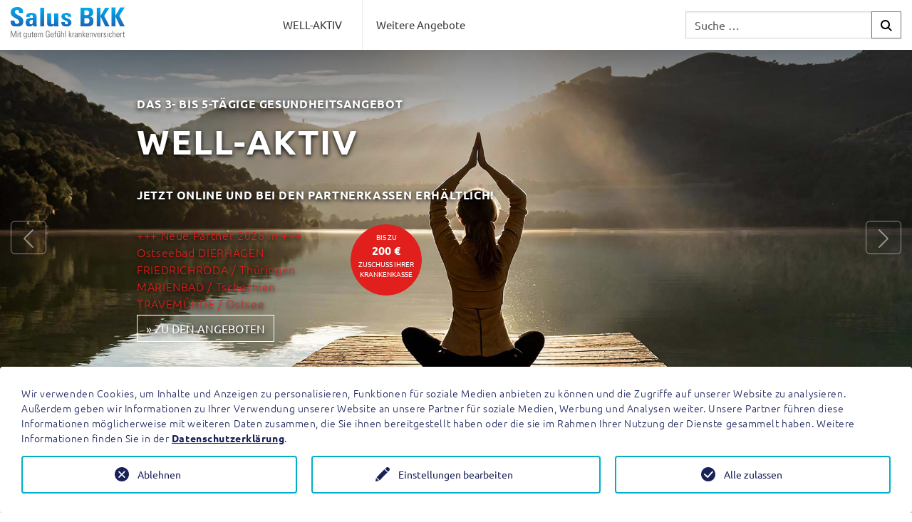

--- FILE ---
content_type: text/html; charset=utf-8
request_url: https://salus-bkk.wellaktiv.info/well-aktiv/anmeldung-und-kosten
body_size: 8820
content:
<!DOCTYPE html>
<html lang="de-DE">
<head>

<meta charset="utf-8">
<!-- 
	This website is powered by TYPO3 - inspiring people to share!
	TYPO3 is a free open source Content Management Framework initially created by Kasper Skaarhoj and licensed under GNU/GPL.
	TYPO3 is copyright 1998-2026 of Kasper Skaarhoj. Extensions are copyright of their respective owners.
	Information and contribution at https://typo3.org/
-->


<link rel="icon" href="//favicon.ico" type="image/vnd.microsoft.icon">
<title>Wellaktiv - Anmeldung und Kosten - Angebote Detailansicht - Leistungen und Gesundheitsprogramme - Zusatzleistungen - Preise - Unterkünfte -Gesundheitsservice Management GSM GmbH Leverkusen</title>
<meta name="generator" content="TYPO3 CMS" />
<meta name="viewport" content="width=device-width, initial-scale=1, shrink-to-fit=no" />
<meta name="twitter:card" content="summary" />

<link rel="stylesheet" href="/typo3conf/ext/bj_wellaktiv/Resources/Public/Vendor/webslidemenu/webslidemenu.1694763761.css" media="all">
<link rel="stylesheet" href="/typo3conf/ext/bj_wellaktiv/Resources/Public/Vendor/webslidemenu/dropdown-effects/fade-down.1694763761.css" media="all">
<link rel="stylesheet" href="/typo3conf/ext/bj_wellaktiv/Resources/Public/Vendor/webslidemenu/color-skins/white-on-transparent.1694763761.css" media="all">
<link rel="stylesheet" href="/typo3conf/ext/bj_gsmcatalog/Resources/Public/Css/jquery-jvectormap-2.0.3.1694763761.css" media="all">

<link rel="stylesheet" href="/typo3temp/assets/css/d5c82f7612bd3b200f6592e53f793e4b.1767611361.css" media="all">
<link rel="stylesheet" href="/typo3conf/ext/we_cookie_consent/Resources/Public/Stylesheet/style.1746610865.css" media="all">
<link rel="stylesheet" href="/typo3conf/ext/ot_febuild/Resources/Public/Assets/Styles/Wellaktiv.1752056388.css" media="all">
<link rel="stylesheet" href="/typo3conf/ext/bj_wellaktiv/Resources/Public/Css/AdditionalStyles.1757576690.css" media="all">
<link rel="stylesheet" href="/typo3conf/ext/bj_wellaktiv/Resources/Public/Css/Salus.1694764164.css" media="all">








		<script>
				const storageName = 'klaro';
				const translatedButtonTextCookieSettings = 'Datenschutzeinstellungen anpassen';
				const cookieSettingsImgPathDefault = '/typo3conf/ext/we_cookie_consent/Resources/Public/Icons/icon_cookie_settings.svg';
				const cookieSettingsImgPathHover = '/typo3conf/ext/we_cookie_consent/Resources/Public/Icons/icon_cookie_settings-hover.svg';
				const cookieIconPermanentlyAvailable = '0';
				const cookieExpiresAfterDays = 365;
				let allServiceSettings = [];
				let consenTypeObj = {};
				let serviceSetting = {};
				let serviceName = {};
				let serviceIsTypeOfConsentMode = false;
			</script><script type="opt-in" data-type="text/javascript" data-name="google-tagmanager-4">
				(function(w,d,s,l,i){w[l]=w[l]||[];w[l].push({'gtm.start':
				new Date().getTime(),event:'gtm.js'});var f=d.getElementsByTagName(s)[0],
				j=d.createElement(s),dl=l!='dataLayer'?'&l='+l:'';j.async=true;j.src=
				'https://www.googletagmanager.com/gtm.js?id='+i+dl;f.parentNode.insertBefore(j,f);
				})(window,document,'script','dataLayer','GTM-WHTQV6F7');
			</script>
	

<link rel="canonical" href="https://salus-bkk.wellaktiv.info/well-aktiv/anmeldung-und-kosten"/>

</head>
<body id="page-112" class="be-layout-landingpage language-de domain-wellaktiv">


<div class="page-wrapper program-"><div class="container"><div class="skipnav"><a href="#maincontent" class="alert alert-info">
				Zum Hauptinhalt springen
			</a><a href="#pagefooter" class="alert alert-info">
				Zum Seiten-Footer springen
			</a></div></div><div class="wsmobileheader clearfix "><a id="wsnavtoggle" class="wsanimated-arrow"><span></span></a><span class="smllogo"><img alt="Logo BKK Salus" src="/typo3conf/ext/ot_customization/Resources/Public/Images/logo-salus-bkk.svg" width="140" height="40" /></span><a href="tel:+49-214-357690" class="callusbtn"><svg height="1em" class="ot-icon ot-icon-phone svg-inline--fa" xmlns="http://www.w3.org/2000/svg" viewBox="0 0 512 512"><!--! Font Awesome Pro 6.4.0 by @fontawesome - https://fontawesome.com License - https://fontawesome.com/license (Commercial License) Copyright 2023 Fonticons, Inc. --><path d="M0 32L144 0l80 144-83.8 67c36.1 68.4 92.3 124.6 160.8 160.8L368 288l144 80L480 512H448C200.6 512 0 311.4 0 64L0 32z"/></svg></a></div><div id="meta-navigation"><div class="container"><div class="row"><div class="col-6 my-2"></div><div class="col-6 text-end my-2"><a class="px-1" href="tel:+49-214-357690"><svg height="1em" class="ot-icon ot-icon-phone svg-inline--fa" xmlns="http://www.w3.org/2000/svg" viewBox="0 0 512 512"><!--! Font Awesome Pro 6.4.0 by @fontawesome - https://fontawesome.com License - https://fontawesome.com/license (Commercial License) Copyright 2023 Fonticons, Inc. --><path d="M0 32L144 0l80 144-83.8 67c36.1 68.4 92.3 124.6 160.8 160.8L368 288l144 80L480 512H448C200.6 512 0 311.4 0 64L0 32z"/></svg></a><a class="px-1" href="mailto:info@gsm-gesund.de"><svg height="1em" class="ot-icon ot-icon-envelope svg-inline--fa" xmlns="http://www.w3.org/2000/svg" viewBox="0 0 512 512"><!--! Font Awesome Pro 6.4.0 by @fontawesome - https://fontawesome.com License - https://fontawesome.com/license (Commercial License) Copyright 2023 Fonticons, Inc. --><path d="M0 64H512v80L256 320 0 144V64zM0 448V182.8L237.9 346.4 256 358.8l18.1-12.5L512 182.8V448H0z"/></svg></a><a class="px-1" target="_blank" href="https://www.facebook.com/gsm.Aktivwoche"><svg height="1em" class="ot-icon ot-icon-facebook svg-inline--fa" xmlns="http://www.w3.org/2000/svg" viewBox="0 0 512 512"><!--! Font Awesome Pro 6.4.0 by @fontawesome - https://fontawesome.com License - https://fontawesome.com/license (Commercial License) Copyright 2023 Fonticons, Inc. --><path d="M504 256C504 119 393 8 256 8S8 119 8 256c0 123.78 90.69 226.38 209.25 245V327.69h-63V256h63v-54.64c0-62.15 37-96.48 93.67-96.48 27.14 0 55.52 4.84 55.52 4.84v61h-31.28c-30.8 0-40.41 19.12-40.41 38.73V256h68.78l-11 71.69h-57.78V501C413.31 482.38 504 379.78 504 256z"/></svg></a><a class="ps-1 pe-3" href="https://www.gsm-gesund.de/?page_id=3039"><svg height="1em" class="ot-icon ot-icon-user svg-inline--fa" xmlns="http://www.w3.org/2000/svg" viewBox="0 0 448 512"><!--! Font Awesome Pro 6.4.0 by @fontawesome - https://fontawesome.com License - https://fontawesome.com/license (Commercial License) Copyright 2023 Fonticons, Inc. --><path d="M224 256A128 128 0 1 0 224 0a128 128 0 1 0 0 256zM448 512L384 304H64L0 512H448z"/></svg> Kassen-LOGIN</a></div></div><div class="row"><div class="col-12"><div class="border-bottom"></div></div></div></div></div><div id="main-navigation" class="wsmainfull clearfix"><div class="wsmainwp clearfix"><div class="desktoplogo"><!-- <a title="Zur Startseite" href="https://salus-bkk.aktivwoche.info/die-aktivwoche/angebote-im-ueberblick"> Hier muss ein dynamischer Link erzeugt werden je nach Domain --><img src="/typo3conf/ext/bj_wellaktiv/Resources/Public/Images/logo-salus-bkk.svg"
							 alt="Logo BKK Salus" width="140" ></a></div><!--Main Menu HTML Code--><nav class="wsmenu clearfix"><ul class="wsmenu-list"><li class="rightmenu">

<div class="tx-indexedsearch-searchbox">
    <form method="post" class="topmenusearch" id="tx_indexedsearch" action="/suche?tx_indexedsearch_pi2%5Baction%5D=search&amp;tx_indexedsearch_pi2%5Bcontroller%5D=Search&amp;cHash=7c08763901bd540621b2a4b5ab3c9fe2">
<div>
<input type="hidden" name="tx_indexedsearch_pi2[__referrer][@extension]" value="IndexedSearch" />
<input type="hidden" name="tx_indexedsearch_pi2[__referrer][@controller]" value="Search" />
<input type="hidden" name="tx_indexedsearch_pi2[__referrer][@action]" value="form" />
<input type="hidden" name="tx_indexedsearch_pi2[__referrer][arguments]" value="YTowOnt9c86be31d5ae8cce66ab34ecb604d96c0a8be06b4" />
<input type="hidden" name="tx_indexedsearch_pi2[__referrer][@request]" value="{&quot;@extension&quot;:&quot;IndexedSearch&quot;,&quot;@controller&quot;:&quot;Search&quot;,&quot;@action&quot;:&quot;form&quot;}7eff04bbaaac1bb8a2983377c3a01aee6b2c6d8a" />
<input type="hidden" name="tx_indexedsearch_pi2[__trustedProperties]" value="{&quot;search&quot;:{&quot;_sections&quot;:1,&quot;_freeIndexUid&quot;:1,&quot;pointer&quot;:1,&quot;ext&quot;:1,&quot;searchType&quot;:1,&quot;defaultOperand&quot;:1,&quot;mediaType&quot;:1,&quot;sortOrder&quot;:1,&quot;group&quot;:1,&quot;languageUid&quot;:1,&quot;desc&quot;:1,&quot;numberOfResults&quot;:1,&quot;extendedSearch&quot;:1,&quot;sword&quot;:1,&quot;submitButton&quot;:1}}9f3544aba6e743d03c13b4dfd1e805d73c3927bd" />
</div>

        <div class="d-none">
            <input type="hidden" name="tx_indexedsearch_pi2[search][_sections]" value="0" />
            <input id="tx_indexedsearch_freeIndexUid" type="hidden" name="tx_indexedsearch_pi2[search][_freeIndexUid]" value="_" />
            <input id="tx_indexedsearch_pointer" type="hidden" name="tx_indexedsearch_pi2[search][pointer]" value="0" />
            <input type="hidden" name="tx_indexedsearch_pi2[search][ext]" value="" />
            <input type="hidden" name="tx_indexedsearch_pi2[search][searchType]" value="1" />
            <input type="hidden" name="tx_indexedsearch_pi2[search][defaultOperand]" value="0" />
            <input type="hidden" name="tx_indexedsearch_pi2[search][mediaType]" value="-1" />
            <input type="hidden" name="tx_indexedsearch_pi2[search][sortOrder]" value="rank_flag" />
            <input type="hidden" name="tx_indexedsearch_pi2[search][group]" value="" />
            <input type="hidden" name="tx_indexedsearch_pi2[search][languageUid]" value="0" />
            <input type="hidden" name="tx_indexedsearch_pi2[search][desc]" value="" />
            <input type="hidden" name="tx_indexedsearch_pi2[search][numberOfResults]" value="10" />
            <input type="hidden" name="tx_indexedsearch_pi2[search][extendedSearch]" value="" />
        </div>
        <div class="input-group mt-3">
            <label for="tx-indexedsearch-searchbox-sword" class="visually-hidden">Suchen nach:</label>
            <input placeholder="Suche …" class="tx-indexedsearch-searchbox-sword form-control" id="tx-indexedsearch-searchbox-sword" type="text" name="tx_indexedsearch_pi2[search][sword]" value="" />
            
            <button class="btn btn-outline-secondary" type="submit" name="tx_indexedsearch_pi2[search][submitButton]" value="">
                
    <svg role="img"  class="ot-icon ot-icon-localstorage ot-icon-fass-magnifying-glass ">
        
        <use xlink:href="#svg-fass-magnifying-glass"></use>
    </svg>
            </button>
        </div>
    </form>
</div>




</li><li><a href="/well-aktiv">
									WELL-AKTIV <span class="wsarrow"></span></a><!-- subnav --><ul class="sub-menu"><li><a href="/well-aktiv/angebote-im-ueberblick"><svg role="img"  class="ot-icon ot-icon-localstorage ot-icon-fass-angle-right "><use xlink:href="#svg-fass-angle-right"></use></svg> Angebote im Überblick
															</a></li><li><a href="/well-aktiv/well-aktiv-karte"><svg role="img"  class="ot-icon ot-icon-localstorage ot-icon-fass-angle-right "><use xlink:href="#svg-fass-angle-right"></use></svg> Well-Aktiv Karte
															</a></li><li><a href="/well-aktiv/ueber-well-aktiv"><svg role="img"  class="ot-icon ot-icon-localstorage ot-icon-fass-angle-right "><use xlink:href="#svg-fass-angle-right"></use></svg> Über Well-Aktiv
															</a></li><li><a href="/well-aktiv/anmeldung-und-kosten"><svg role="img"  class="ot-icon ot-icon-localstorage ot-icon-fass-angle-right "><use xlink:href="#svg-fass-angle-right"></use></svg> Anmeldung und Kosten
															</a></li><li><a href="/well-aktiv/das-sollten-sie-wissen"><svg role="img"  class="ot-icon ot-icon-localstorage ot-icon-fass-angle-right "><use xlink:href="#svg-fass-angle-right"></use></svg> Das sollten Sie wissen
															</a></li><li><a href="/well-aktiv/kassenzuschuss"><svg role="img"  class="ot-icon ot-icon-localstorage ot-icon-fass-angle-right "><use xlink:href="#svg-fass-angle-right"></use></svg> Kassenzuschuss
															</a></li><li><a href="/well-aktiv/reiseruecktrittversicherung"><svg role="img"  class="ot-icon ot-icon-localstorage ot-icon-fass-angle-right "><use xlink:href="#svg-fass-angle-right"></use></svg> Reiserücktrittversicherung
															</a></li></ul></li><li><a href="/weitere-angebote">
									Weitere Angebote <span class="wsarrow"></span></a><!-- subnav --><ul class="sub-menu"><li><a href="https://salus-bkk.aktivwoche.info/die-aktivwoche/angebote-im-ueberblick"><svg role="img"  class="ot-icon ot-icon-localstorage ot-icon-fass-angle-right "><use xlink:href="#svg-fass-angle-right"></use></svg> Aktivwoche
															</a></li><li><a href="https://www.muvaki.info" target="_blank" rel="noreferrer"><svg role="img"  class="ot-icon ot-icon-localstorage ot-icon-fass-angle-right "><use xlink:href="#svg-fass-angle-right"></use></svg> Mutter / Vater &amp; Kind-Kuren
															</a></li><li><a href="https://www.fit-u-vital.info/"><svg role="img"  class="ot-icon ot-icon-localstorage ot-icon-fass-angle-right "><use xlink:href="#svg-fass-angle-right"></use></svg> Fit &amp; Vital
															</a></li><li><a href="https://www.aktivkuren.info/" target="_blank" rel="noreferrer"><svg role="img"  class="ot-icon ot-icon-localstorage ot-icon-fass-angle-right "><use xlink:href="#svg-fass-angle-right"></use></svg> Aktivkuren in Europa
															</a></li><li><a href="https://www.gesundheitsservice-management.de/reha-ahbar/"><svg role="img"  class="ot-icon ot-icon-localstorage ot-icon-fass-angle-right "><use xlink:href="#svg-fass-angle-right"></use></svg> Reha &amp; AHB/AR
															</a></li><li><a href="https://www.gsm-gesund.de/springmaus/"><svg role="img"  class="ot-icon ot-icon-localstorage ot-icon-fass-angle-right "><use xlink:href="#svg-fass-angle-right"></use></svg> Springmaus Kindergarten
															</a></li><li><a href="/weitere-angebote/online-praevention"><svg role="img"  class="ot-icon ot-icon-localstorage ot-icon-fass-angle-right "><use xlink:href="#svg-fass-angle-right"></use></svg> Online Prävention
															</a></li></ul></li></ul></nav></div></div><style>
				@media only screen and (max-width: 575px) {
					.gsm-header-nav-slider .carousel .carousel-item.header-new-button .carousel-caption .gsm-header-nav-slider-caption-4 {
						bottom: 15%;
						width: 100px;
						height: 100px;
						left: 250px;
					}
				}

				@media only screen and (max-width: 575px) {
					.gsm-header-nav-slider .carousel .carousel-item.header-new2-button .carousel-caption .gsm-header-nav-slider-caption-4 {
						width: 100px;
						height: 100px;
						left: 250px;
					}
				}
			</style><div id="hero-slider" class="container-fluid px-0 gsm-header-nav-slider"><!-- SLIDER --><div id="carouselHeroIndicators" class="carousel slide" data-bs-ride="carousel"  data-bs-interval="3000"><div class="d-none d-md-block"><ol class="carousel-indicators"><li data-bs-target="#carouselHeroIndicators" data-bs-slide-to="0" class="border border-white rounded-circle active"></li><li data-bs-target="#carouselHeroIndicators" data-bs-slide-to="1" class="border border-white rounded-circle"></li><li data-bs-target="#carouselHeroIndicators" data-bs-slide-to="2" class="border border-white rounded-circle"></li><li data-bs-target="#carouselHeroIndicators" data-bs-slide-to="3" class="border border-white rounded-circle"></li><li data-bs-target="#carouselHeroIndicators" data-bs-slide-to="4" class="border border-white rounded-circle"></li><li data-bs-target="#carouselHeroIndicators" data-bs-slide-to="5" class="border border-white rounded-circle"></li></ol></div><div class="carousel-inner"><div class="carousel-item active  header-new-button"><img class="figure-img img-fluid" src="/fileadmin/user_upload/HeroImageLocations/WellAktiv-Titelbild.jpg" alt="" /><div class="carousel-caption"><p class="text-uppercase text-white fw-bold mb-1 gsm-header-nav-slider-caption-1">DAS 3- bis 5-TÄGIGE GESUNDHEITSANGEBOT</p><p class="text-uppercase text-white fw-bold mb-1 gsm-header-nav-slider-caption-2">WELL-AKTIV</p><p class="text-uppercase text-white fw-bold mb-1 gsm-header-nav-slider-caption-1"><br />Jetzt online und bei den Partnerkassen erhältlich!</p><p class="text-danger mb-1 gsm-header-nav-slider-caption-1"><br></p><p class="text-danger mb-1 gsm-header-nav-slider-caption-1">+++ Neue Partner 2026 in +++<br>Ostseebad DIERHAGEN<br>FRIEDRICHRODA / Thüringen<br>MARIENBAD / Tschechien<br>TRAVEMÜNDE / Ostsee<br></p><!--todo dynamische pfade--><a href="/well-aktiv/angebote-im-ueberblick" class="btn btn-outline-primary text-uppercase border-white gsm-header-nav-slider-caption-3"> » zu den Angeboten</a><!--todo dynamische pfade--><a href="/die-aktivwoche/angebote-im-ueberblick" class="border border-white text-uppercase rounded-circle gsm-header-nav-slider-caption-4">
						bis zu<br /><span class="fw-bold gsm-header-nav-slider-caption-4-price">200 €</span><br>Zuschuss Ihrer Krankenkasse
					</a></div><div class="shadow"></div></div><div class="carousel-item header-new2-button"><img class="figure-img img-fluid" src="/fileadmin/user_upload/HeroImageLocations/dierhagen-hero.jpg" alt="Well-Aktiv in Dierhagen - Ostseebad" /><div class="carousel-caption"><p class="text-uppercase text-white fw-bold mb-1 gsm-header-nav-slider-caption-1">WELL-AKTIV</p><p class="text-uppercase text-white fw-bold mb-1 gsm-header-nav-slider-caption-2">4 Tage<br />Ostseebad DIERHAGEN</p><!--todo dynamische pfade--><a class="btn btn-outline-primary text-uppercase border-white gsm-header-nav-slider-caption-3" href="/well-aktiv/angebot/3163?cHash=5e558ee49b70673996db35a2aadd262f">Details</a><!--todo dynamische pfade--><a href="/well-aktiv/angebote-im-ueberblick?tx_bjgsmcatalog_pi1[action]=listSearchResults&tx_bjgsmcatalog_pi1[location]=632&no_cache=1" class="border border-white text-uppercase rounded-circle gsm-header-nav-slider-caption-4">
						Pro Person<br />ab<br /><span class="fw-bold gsm-header-nav-slider-caption-4-price">255,- €</span></a></div><div class="shadow"></div></div><div class="carousel-item header-new2-button"><img class="figure-img img-fluid" src="/fileadmin/user_upload/HeroImageLocations/Friedrichroda-Hero.jpg" alt="Well-Altiv in FRIEDRICHRODA / Thüringen" /><div class="carousel-caption"><p class="text-uppercase text-white fw-bold mb-1 gsm-header-nav-slider-caption-1">WELL-AKTIV</p><p class="text-uppercase text-white fw-bold mb-1 gsm-header-nav-slider-caption-2">4 Tage<br />FRIEDRICHRODA / Thüringen</p><!--todo dynamische pfade--><a class="btn btn-outline-primary text-uppercase border-white gsm-header-nav-slider-caption-3" href="/well-aktiv/angebot/3162?cHash=59b77a90174d8ed27ccb3f83ab3ca74d">Details</a><!--todo dynamische pfade--><a href="/well-aktiv/angebote-im-ueberblick?tx_bjgsmcatalog_pi1[action]=listSearchResults&tx_bjgsmcatalog_pi1[location]=640&no_cache=1" class="border border-white text-uppercase rounded-circle gsm-header-nav-slider-caption-4">
						Pro Person<br />ab<br /><span class="fw-bold gsm-header-nav-slider-caption-4-price">291,- €</span></a></div><div class="shadow"></div></div><div class="carousel-item header-new2-button"><img class="figure-img img-fluid" src="/fileadmin/user_upload/HeroImageLocations/Marienbad-hero.jpg" alt="Well-Aktiv in MARIENBAD / Tschechien" /><div class="carousel-caption"><p class="text-uppercase text-white fw-bold mb-1 gsm-header-nav-slider-caption-1">WELL-AKTIV</p><p class="text-uppercase text-white fw-bold mb-1 gsm-header-nav-slider-caption-2">4 Tage<br />MARIENBAD / Tschechien</p><!--todo dynamische pfade--><a class="btn btn-outline-primary text-uppercase border-white gsm-header-nav-slider-caption-3" href="/well-aktiv/angebot/3159?cHash=4298957e8e9cab07feef8ae40b265bf7">Details</a><!--todo dynamische pfade--><a href="/well-aktiv/angebote-im-ueberblick?tx_bjgsmcatalog_pi1[action]=listSearchResults&tx_bjgsmcatalog_pi1[location]=43&no_cache=1" class="border border-white text-uppercase rounded-circle gsm-header-nav-slider-caption-4">
						Pro Person<br />ab<br /><span class="fw-bold gsm-header-nav-slider-caption-4-price">226,- €</span></a></div><div class="shadow"></div></div><div class="carousel-item header-new2-button"><img class="figure-img img-fluid" src="/fileadmin/user_upload/HeroImageLocations/Travemuende-Hero.jpg" alt="WELL-AKTIV in TRAVEMÜNDE / Ostsee" /><div class="carousel-caption"><p class="text-uppercase text-white fw-bold mb-1 gsm-header-nav-slider-caption-1">WELL-AKTIV</p><p class="text-uppercase text-white fw-bold mb-1 gsm-header-nav-slider-caption-2">3 Tage<br />TRAVEMÜNDE / Ostsee</p><!--todo dynamische pfade--><a class="btn btn-outline-primary text-uppercase border-white gsm-header-nav-slider-caption-3" href="/well-aktiv/angebot/3157?cHash=886d4f68dd3997c8b27fd780e160114d">Details</a><!--todo dynamische pfade--><a href="/well-aktiv/angebote-im-ueberblick?tx_bjgsmcatalog_pi1[action]=listSearchResults&tx_bjgsmcatalog_pi1[location]=634&no_cache=1" class="border border-white text-uppercase rounded-circle gsm-header-nav-slider-caption-4">
						Pro Person<br />ab<br /><span class="fw-bold gsm-header-nav-slider-caption-4-price">235,- €</span></a></div><div class="shadow"></div></div><div class="carousel-item header-new2-button"><img class="figure-img img-fluid" src="/fileadmin/user_upload/HeroImageLocations/bad-schoenborn-1920.jpg" alt="WELL-AKTIV in Bad Schönborn" /><div class="carousel-caption"><p class="text-uppercase text-white fw-bold mb-1 gsm-header-nav-slider-caption-1">WELL-AKTIV</p><p class="text-uppercase text-white fw-bold mb-1 gsm-header-nav-slider-caption-2">4 Tage<br />BAD SCHÖNBORN</p><!--todo dynamische pfade--><a class="btn btn-outline-primary text-uppercase border-white gsm-header-nav-slider-caption-3" href="/well-aktiv/angebot/3260?cHash=f6caba4af0e342437be60f6bd04fb527">Details</a><!--todo dynamische pfade--><a href="/well-aktiv/angebote-im-ueberblick?tx_bjgsmcatalog_pi1[action]=listSearchResults&tx_bjgsmcatalog_pi1[location]=22&no_cache=1" class="border border-white text-uppercase rounded-circle gsm-header-nav-slider-caption-4">
						Pro Person<br />ab<br /><span class="fw-bold gsm-header-nav-slider-caption-4-price">159,- €</span></a></div><div class="shadow"></div></div></div><div class="d-none d-md-block"><a class="carousel-control-prev" href="#carouselHeroIndicators" role="button" data-bs-slide="prev"><div class="carousel-control-icon-wrapper border border-white rounded"><span class="carousel-control-prev-icon" aria-hidden="true"></span><span class="visually-hidden">Previous</span></div></a><a class="carousel-control-next" href="#carouselHeroIndicators" role="button" data-bs-slide="next"><div class="carousel-control-icon-wrapper border border-white rounded"><span class="carousel-control-next-icon" aria-hidden="true"></span><span class="visually-hidden">Next</span></div></a></div></div></div><!-- Begin of maincontent section(s) --><section id="maincontent" class="ot-bootstrap3-new-row-outer-wrap first-content-section"><div class="ot-bootstrap3-new-row-inner-wrap container"><!--TYPO3SEARCH_begin--><div class="row"><div id="ce566" class="fce-ot_responsiveimages col-12 frame frame-default frame-type-ot_responsiveimages frame-layout-0 text-center"><a class="anchor" id="c566" ></a><figure><img  class="figure-img img-fluid" src="/fileadmin/user_upload/Logos/WellAktiv_Logo_Sign3.svg"  alt="Logo Well-Aktiv" title="Logo Well-Aktiv"  /></figure></div></div><div class="row"><div class="col-12 col-md-9"><div class="row"><div id="ce437" class="fce-text col-12 frame frame-default frame-type-text frame-layout-0 "><a class="anchor" id="c437" ></a><header><h2>
				WELL-AKTIV - Anmeldung und Kosten
					
				
			</h2></header><p>Sie haben <strong>2 Möglichkeiten</strong> sich zum Well-Aktiv Gesundheitsangebot anzumelden. Am Ende erwartet Sie immer eine kompakte Präventionsmaßnahme zu den Bereichen Bewegung, Entspannung und Ernährung – ein Kursprogramm, das höchsten Qualitätsansprüchen genügt.<br> Well-Aktiv gibt Ihnen Anregungen zur Gesunderhaltung, zu Hause, im Beruf oder in der Freizeit.</p></div><div id="ce938" class="fce-ot_responsiveimages col-md-4 frame frame-default frame-type-ot_responsiveimages frame-layout-0 "><a class="anchor" id="c938" ></a><figure class="figure"><picture><source srcset="/fileadmin/_processed_/c/4/csm_online-anmeldung_cb462be771.png"
											media="(max-width: 767px)"
									><source srcset="/fileadmin/_processed_/c/4/csm_online-anmeldung_056bea1ff8.png"
											media="(min-width: 768px)"
									><img  class="figure-img img-fluid" src="/fileadmin/_processed_/c/4/csm_online-anmeldung_68cf407ed4.png"  alt=""  /></picture></figure></div><div id="ce939" class="fce-text col-md-8 frame frame-default frame-type-text frame-layout-0 "><a class="anchor" id="c939" ></a><p>Ihre Anmeldung geht direkt bei uns ein. Wir kümmern uns um die Anforderung des Kassenzuschusses zum Gesundheitsprogramm bei der&nbsp;teilnehmenden Krankenkasse des Teilnehmers. Ihre Buchungsanfrage kann somit schneller bearbeitet werden.</p></div><div id="ce940" class="fce-text col-12 frame frame-default frame-type-text frame-layout-0 "><a class="anchor" id="c940" ></a><header><h2>
				SCHRITT 1
					
				
			</h2></header><p>Suchen Sie sich das passende Angebot aus.</p></div><div id="ce941" class="fce-text col-12 frame frame-default frame-type-text frame-layout-0 "><a class="anchor" id="c941" ></a><header><h2>
				SCHRITT 2
					
				
			</h2></header><p>Tragen Sie online Ihre Daten in die Anmeldemaske ein.</p></div><div id="ce942" class="fce-text col-12 frame frame-default frame-type-text frame-layout-0 "><a class="anchor" id="c942" ></a><header><h2>
				SCHRITT 3
					
				
			</h2></header><p><strong>AGB akzeptieren</strong><br> und über den Button&nbsp;<strong>„Online Anmeldung“</strong> absenden</p><p>Den Rest erledigen wir. Ihre Anmeldung wird dann an den Gesundheitsservice zur weiteren Bearbeitung weitergeleitet.&nbsp;<br> Der Gesundheitsservice kümmert sich um die Einforderung des Zuschusses zum Gesundheitsprogramm bei den teilnehmenden Krankenkassen. Sie erhalten eine automatische Bestätigung, wenn die Übermittlung erfolgreich war.</p></div><div id="ce433" class="fce-text col-12 frame frame-default frame-type-text frame-layout-0 mb-4"><a class="anchor" id="c433" ></a><div class="bg-aktivwoche-original p-4"><p>Alternativ können Sie sich wie bisher per Anmelde-Coupon (siehe unten) anmelden, den Sie zur Bewilligung bei Ihrer Krankenkasse einreichen. Der Anmelde-Coupon ist natürlich auch in der Broschüre enthalten, die Sie kostenfrei bei allen teilnehmenden Krankenkassen anfordern können. Sie enthält auch nähere Informationen zu den Programmen.</p><p><strong>ANMELDE-COUPON</strong><br><strong><a href="/fileadmin/user_upload/PDF/Anmeldecoupon-WA-2026.pdf" target="_blank">» PDF - Download Anmelde-Coupon</a></strong></p></div></div><div id="ce943" class="fce-ot_responsiveimages col-md-4 frame frame-default frame-type-ot_responsiveimages frame-layout-0 "><a class="anchor" id="c943" ></a><figure class="figure"><picture><source srcset="/fileadmin/_processed_/d/d/csm_standard-anmeldung_ebb3e39fc8.png"
											media="(max-width: 767px)"
									><source srcset="/fileadmin/_processed_/d/d/csm_standard-anmeldung_d7ddfce849.png"
											media="(min-width: 768px)"
									><img  class="figure-img img-fluid" src="/fileadmin/_processed_/d/d/csm_standard-anmeldung_d700d48022.png"  alt=""  /></picture></figure></div><div id="ce944" class="fce-text col-md-8 frame frame-default frame-type-text frame-layout-0 "><a class="anchor" id="c944" ></a><p>Bitte senden Sie den zum Download bereitgestellten Anmelde-Coupon an den Gesundheitsservice, der diesen zur leistungsrechtlichen Prüfung an Ihre Krankenkasse weiter leitet.</p></div><div id="ce945" class="fce-text col-12 frame frame-default frame-type-text frame-layout-0 "><a class="anchor" id="c945" ></a><header><h2>
				SCHRITT 1
					
				
			</h2></header><p>Suchen Sie sich das passende Angebot aus.</p></div><div id="ce946" class="fce-text col-12 frame frame-default frame-type-text frame-layout-0 "><a class="anchor" id="c946" ></a><header><h2>
				SCHRITT 2
					
				
			</h2></header><p>Tragen Sie online Ihre Daten in das Anmeldeformular ein.</p></div><div id="ce947" class="fce-text col-12 frame frame-default frame-type-text frame-layout-0 "><a class="anchor" id="c947" ></a><header><h2>
				SCHRITT 3
					
				
			</h2></header><p>Erstellte Anmeldung als PDF anzeigen, ausdrucken und unterschreiben. Nur unterschriebene Anmelde-Coupons können berücksichtigt werden.<br> Bitte senden Sie den ausgefüllten und unterschriebenen Anmelde-Coupon : per Fax (0214/35769-171), per Mail (wellaktiv@gsm-gesund.de) oder per Post (Gesundheitsservice Management GSM GmbH, Dönhoffstraße 27, 51373 Leverkusen ) an unseren Partner, den Gesundheitsservice Leverkusen. Der Gesundheitsservice kümmert sich um die Einforderung des Zuschusses bei Ihrer Krankenkasse.</p></div><div id="ce948" class="fce-text col-12 frame frame-default frame-type-text frame-layout-0 "><a class="anchor" id="c948" ></a><header><h2>
				SCHRITT 4
					
				
			</h2></header><p>Innerhalb weniger Tage erhalten Sie eine <strong>Rückmeldung </strong>zu Ihrer Anmeldung.&nbsp;<br> Wenn die Mindestteilnehmerzahl erreicht wurde, erhalten Sie dann über den Kurbetrieb/Hotel spätestens 4 Wochen vor&nbsp;Beginn des Programms eine <strong>Reservierungsbestätigung </strong>und weitere Informationen. Bitte beachten&nbsp;Sie, dass es sich bei der Anmeldung um eine verbindliche Buchungsanfrage handelt!&nbsp;&nbsp;</p><p>Sollte Ihre Krankenkasse kein teilnehmender Kooperationspartner von Well-Aktiv sein und/oder keinen oder einen geringeren Zuschuss zum Gesundheitsprogramm als 200 Euro (2 Kurse) / 125 Euro (1 Kurs) zur Verfügung stellen, so werden die verbleibenden Kosten durch den Well-Aktiv-Ort / die Unterkunft Ihnen in Rechnung gestellt. Sie erhalten nach Beendigung der Well-Aktiv-Maßnahme eine Teilnahmebescheinigung zur möglichen Abrechnung Ihrer Präventionskosten mit der Krankenkasse. Wir empfehlen, sich im Vorfeld des Well-Aktiv-Programms bei der Krankenkasse hinsichtlich der Bezuschussung zu informieren.<br> Die Regelungen zur Zuschusshöhe sind in der jeweils geltenden Satzung der Krankenkasse geregelt.</p></div></div></div><div class="col-md-3 d-none d-md-block"><div class="row"><div id="ce447" class="fce-menu_pages col-12 frame frame-default frame-type-menu_pages frame-layout-0 mb-5 nav-right"><a class="anchor" id="c447" ></a><div class="bg-light py-3 px-4"><header><h2>
				Wegweiser
					
				
			</h2></header><ul><li><a href="/well-aktiv/angebote-im-ueberblick" title="Angebote im Überblick"><span>Angebote im Überblick</span></a></li><li><a href="/well-aktiv/well-aktiv-karte" title="Well-Aktiv Karte"><span>Well-Aktiv Karte</span></a></li><li><a href="/well-aktiv/ueber-well-aktiv" title="Über Well-Aktiv"><span>Über Well-Aktiv</span></a></li><li><a href="/well-aktiv/anmeldung-und-kosten" title="Anmeldung und Kosten"><span>Anmeldung und Kosten</span></a></li><li><a href="/well-aktiv/das-sollten-sie-wissen" title="Das sollten Sie wissen"><span>Das sollten Sie wissen</span></a></li><li><a href="/well-aktiv/kassenzuschuss" title="Kassenzuschuss"><span>Kassenzuschuss</span></a></li><li><a href="/well-aktiv/reiseruecktrittversicherung" title="Reiserücktrittversicherung"><span>Reiserücktrittversicherung</span></a></li></ul></div></div><div id="ce610" class="fce-ot_responsiveimages col-12 frame frame-default frame-type-ot_responsiveimages frame-layout-0 "><a class="anchor" id="c610" ></a><figure><a href="/well-aktiv/well-aktiv-karte"><img  class="figure-img img-fluid" src="/fileadmin/user_upload/Alle_Partner_Wellaktiv_2022.svg"  alt=""  /></a></figure></div><div id="ce446" class="fce-ot_responsiveimages col-12 frame frame-default frame-type-ot_responsiveimages frame-layout-0 "><a class="anchor" id="c446" ></a><figure class="figure"><a href="https://salus-bkk.aktivwoche.info/die-aktivwoche/angebote-im-ueberblick"><picture><source srcset="/fileadmin/_processed_/2/0/csm_Aktivwoche-Teaser_61e1858e6a.png"
											media="(max-width: 767px)"
									><source srcset="/fileadmin/_processed_/2/0/csm_Aktivwoche-Teaser_39a5c836d7.png"
											media="(min-width: 768px)"
									><img  class="figure-img img-fluid" src="/fileadmin/_processed_/2/0/csm_Aktivwoche-Teaser_940e035965.png"  alt=""  /></picture></a></figure></div></div></div></div><div class="row"></div><!--TYPO3SEARCH_end--></div></section><!-- End of maincontent section(s) --><div id="pagefooter" class="ot-bootstrap3-new-row-outer-wrap pv-extra-large"><div class="ot-bootstrap3-new-row-inner-wrap container"><footer class="row"><div class="fce-html col-12 frame frame-default frame-type-html frame-layout-0 company-details"><ul><li><a title="Impressum" href="/impressum">Impressum</a></li><li><a title="AGB" href="/well-aktiv/das-sollten-sie-wissen">AGB</a></li><li><a title="Datenschutz" href="/datenschutz">Datenschutz</a></li><li><a title="Sitemap" href="/sitemap">Sitemap</a></li></ul></div><br><div class="container-fluid pagefooter-icon-row"><div class="row"><div class="col col-8 col-sm-8 pagefooter-copyright">
						© Copyright 2026 <a target="_blank"  href="https://www.bejoynt.de/">Bejoynt</a> - All Rights Reserved
					</div></div></div></footer></div></div></div>


<div class="tx-we-cookie-consent">
    
</div>
<script src="/node_modules/jquery/dist/jquery.min.1752056320.js"></script>
<script src="/typo3conf/ext/bj_wellaktiv/Resources/Public/Vendor/webslidemenu/webslidemenu.1694763761.js"></script>
<script src="/typo3conf/ext/bj_gsmcatalog/Resources/Public/Js/jquery-jvectormap-2.0.3.min.1694763761.js"></script>
<script src="/typo3conf/ext/bj_gsmcatalog/Resources/Public/Js/jquery-jvectormap-de-merc.1694763761.js"></script>

<script src="/typo3conf/ext/we_cookie_consent/Resources/Public/JavaScript/Controller/ConsentController.1746610865.js"></script>
<script src="/typo3conf/ext/we_cookie_consent/Resources/Public/JavaScript/HoverCookie/ConsentCookieSettings.1746610865.js"></script>
<script src="/typo3conf/ext/ot_febuild/Resources/Public/Assets/JavaScript/Wellaktiv.1752056388.js"></script>



		<script type="text/javascript">var klaroConfig = {"acceptAll":true,"additionalClass":"","cookieDomain":"","cookieExpiresAfterDays":"365","default":false,"elementID":"klaro","groupByPurpose":false,"hideDeclineAll":false,"hideLearnMore":false,"htmlTexts":true,"lang":"en","mustConsent":false,"poweredBy":"https:\/\/consent.websedit.de","privacyPolicy":"https:\/\/salus-bkk.wellaktiv.info\/datenschutz","storageMethod":"cookie","storageName":"klaro","stylePrefix":"klaro we_cookie_consent","testing":false,"consentMode":false,"consentModev2":false,"translations":{"en":{"consentModal":{"title":"Datenschutzeinstellungen","description":"Sie k\u00f6nnen nachfolgend Ihre Datenschutzeinstellungen festlegen."},"privacyPolicy":{"text":"Detaillierte Informationen und wie Sie Ihre Einwilligung jederzeit widerrufen k\u00f6nnen, finden Sie in unserer {privacyPolicy}.","name":"Datenschutzerkl\u00e4rung"},"consentNotice":{"description":"Wir verwenden Cookies, um Inhalte und Anzeigen zu personalisieren, Funktionen fu\u0308r soziale Medien anbieten zu ko\u0308nnen und die Zugriffe auf unserer Website zu analysieren. Au\u00dferdem geben wir Informationen zu Ihrer Verwendung unserer Website an unsere Partner fu\u0308r soziale Medien, Werbung und Analysen weiter. Unsere Partner fu\u0308hren diese Informationen mo\u0308glicherweise mit weiteren Daten zusammen, die Sie ihnen bereitgestellt haben oder die sie im Rahmen Ihrer Nutzung der Dienste gesammelt haben. Weitere Informationen finden Sie in der \u003Ca href=\"https:\/\/salus-bkk.wellaktiv.info\/datenschutz\"\u003EDatenschutzerkl\u00e4rung\u003C\/a\u003E.","changeDescription":"Seit Ihrem letzten Besuch gab es \u00c4nderungen an den Datenschutzeinstellungen. Bitte aktualisieren Sie Ihre Einstellungen.","learnMore":"Einstellungen bearbeiten"},"contextualConsent":{"acceptOnce":"Ja","acceptAlways":"Immer","description":"M\u00f6chten Sie von {title} bereitgestellte externe Inhalte laden?"},"service":{"disableAll":{"title":"Alle akzeptieren","description":"Sie haben jederzeit das Recht Ihre Einwilligungen einzeln oder in G\u00e4nze zu widerrufen. Werden Einwilligungen zur Datenverarbeitung widerrufen, sind die bis zum Widerruf rechtm\u00e4\u00dfig erhobenen Daten vom Anbieter weiterhin verarbeitbar."},"optOut":{"title":"(Opt-Out)","description":"Diese Anwendung wird standardm\u00e4\u00dfig geladen (aber Sie k\u00f6nnen sie deaktivieren)"},"required":{"title":"(immer notwendig)","description":"Diese Anwendung wird immer ben\u00f6tigt"},"purpose":"Zweck","purposes":"Zwecke"},"purposes":{"unknown":"Nicht zugeordnet"},"ok":"Alle zulassen","save":"Einstellungen speichern","acceptAll":"Alle akzeptieren","acceptSelected":"Einstellungen speichern","decline":"Ablehnen","close":"Schlie\u00dfen","openConsent":"Datenschutzeinstellungen anpassen","poweredBy":"Bereitgestellt von websedit"}},"services":[]}</script><script type="text/javascript">
    klaroConfig.services.push({
		name: 'google-tagmanager-4',
		title: 'Google Tag Manager',
        description: 'Mit dem Google Tag Manager binden wir Google Analytics auf der Webseite ein.',
        default: false,
        defaultIfNoConsent: true,
        required: false,
        optOut: false,
        translations: {'en':{'title':'Google Tag Manager'}}, 
        purposes: ['unknown'],
        cookies: [],
        callback: ConsentApp.consentChanged,
        ownCallback:'',
        gtm:{trigger:'',variable:''}
    });
</script><script type="text/javascript" src="/typo3conf/ext/we_cookie_consent/Resources/Public/Library/klaro/klaro.js"></script>
	

</body>
</html>

--- FILE ---
content_type: text/css
request_url: https://salus-bkk.wellaktiv.info/typo3conf/ext/bj_wellaktiv/Resources/Public/Css/AdditionalStyles.1757576690.css
body_size: 2234
content:
/* Page 150 Freie Termine Bad Elster ausgeblendet todo: Filter in der DB*/
#page-150.domain-wellaktiv [value="11"] {
    display: none;
}

/* Page 150 Freie Termine Bad Dürrenberg ausgeblendet todo: Filter in der DB*/
#page-150.domain-wellaktiv [value="617"] {
    display: none;
}

/* Page 150 Freie Termine Bad Tabarz ausgeblendet todo: Filter in der DB*/
#page-150.domain-wellaktiv [value="55"] {
    display: none;
}

/* Page 150 Freie Termine Bergisch Gladbach ausgeblendet todo: Filter in der DB*/
#page-150.domain-wellaktiv [value="616"] {
    display: none;
}

/* Page 150 Freie Termine Biberach ausgeblendet todo: Filter in der DB*/
#page-150.domain-wellaktiv [value="612"] {
    display: none;
}

/* Page 150 Freie Termine Binz ausgeblendet todo: Filter in der DB*/
#page-150.domain-wellaktiv [value="30"] {
    display: none;
}

/* Page 150 Freie Termine Eriskirch ausgeblendet todo: Filter in der DB*/
#page-150.domain-wellaktiv [value="619"] {
    display: none;
}

/* Page 150 Freie Termine Stamsried ausgeblendet todo: Filter in der DB*/
#page-150.domain-wellaktiv [value="54"] {
    display: none;
}

/* Page 150 Freie Termine Bad Berzabern ausgeblendet todo: Filter in der DB*/
#page-150.domain-wellaktiv [value="4"] {
    display: none;
}

/* Page 150 Freie Termine Borkum ausgeblendet todo: Filter in der DB*/
#page-150.domain-wellaktiv [value="32"] {
    display: none;
}

/* Page 150 Freie Termine Garmisch-Partenkirchen ausgeblendet todo: Filter in der DB*/
#page-150.domain-wellaktiv [value="39"] {
    display: none;
}

/* Page 150 Freie Termine Masserberg ausgeblendet todo: Filter in der DB*/
#page-150.domain-wellaktiv [value="44"] {
    display: none;
}


/* Wellaktiv Karte Borkum todo: Filter in der DB */
/*.domain-wellaktiv .jvectormap-container [data-index="9"] {
    display: none;
} */
/* Wellaktiv Karte Binz todo: Filter in der DB */
/*.domain-wellaktiv .jvectormap-container [data-index="8"] {
    display: none;
} */

/* Wellaktiv Karte Tabarz todo: Filter in der DB */
/*.domain-wellaktiv .jvectormap-container [data-index="6"] {
    display: none;
} */


/* Wellaktiv Karte Biberach todo: Filter in der DB */
/*.domain-wellaktiv .jvectormap-container [data-index="7"] {
    display: none;
} */

/*.ot-bootstrap3-new-row-inner-wrap {*/
/*	padding-left: 15px !important;*/
/*	padding-right: 15px !important;*/
/*}*/

.aw-col-right-additional-content-link-list {
    padding-top: 0 !important;
}

/* default styles for extension "tx_bjgsmcatalog" */
.rating {
    width: 115px;
    height: 19px;
    background: url('/typo3conf/ext/bj_gsmcatalog/Resources/Public/Icons/6star_blue.png') 0 0 no-repeat;
    z-index: 1;
}

.rating_number {
    float: right;
    font-family: Arial, Helvetica, sans-serif;
    color: #004054;
    line-height: 19px;
    font-size: 14px;
    font-weight: bold;
}

.rating_wrapper {
    width: 173px;
    height: auto;
    background: url('/typo3conf/ext/bj_gsmcatalog/Resources/Public/Icons/6rating_bg.png') 0 0 no-repeat;
    z-index: 0;
    padding: 0 8px 0 20px;
}

.rating .progress {
    height: 19px;
    background: url('/typo3conf/ext/bj_gsmcatalog/Resources/Public/Icons/6star_yellow.png') 0 0 no-repeat;
    z-index: 2;
}


.season-tabs .nav-link.active {
    background-color: #f8f9fa;
    font-weight: bold;
}

.gsm-col-left-finder .gsm-col-left-finder-header .finder-subtitle {
    font-size: 1.2rem;
}

.h-100 {
    font-size: 0.8rem;
}

.yellow {
    color: #ffed00;
}

.bg-yellow {
    background-color: #ffe37e;
}

.yellow-dark {
    color: #eac11e;
}

.bg-yellow-dark {
    background-color: #eac11e;
}

.petrol {
    color: #78c4d6;
}

.bg-petrol {
    background-color: #78c4d6;
}

.bg-aktivwoche-original {
    background-color: #ffe37e;
}

.bg-aktivwoche-plus {
    background-color: #f5a006;
}

.bg-aktivwoche-extra {
    background-color: #c7d200;
}

.bg-aktivwoche-spezial {
    background-color: #77c3d5;
}

.bg-infobox-darkblue {
    background-color: #034153;
}

.bg-infobox-darkblue p {
    color: #fff;
    -moz-hyphens: auto;
    -o-hyphens: auto;
    -webkit-hyphens: auto;
    -ms-hyphens: auto;
    hyphens: auto;
    font-size: 0.8rem;
}

.bg-online-praevention {
    background-color: #FFFFCC;
}


.bg-stoerer {
    background-color: #EEDB39;
}

.nav-right h2 {

    -moz-hyphens: auto;
    -o-hyphens: auto;
    -webkit-hyphens: auto;
    -ms-hyphens: auto;
    hyphens: auto;

}


.nav-right li a, .nav-right li a:hover {

    -moz-hyphens: auto;
    -o-hyphens: auto;
    -webkit-hyphens: auto;
    -ms-hyphens: auto;
    hyphens: auto;

}

.bg-infobox-lightblue {
    background-color: #d0e7f8;
    font-size: 0.9rem;
}

.button-aktivwoche-light {
    background-color: #1960ab;
}

.button-aktivwoche {
    background-color: #034153;
}

/*Detail Ext*/

#first-box h2 {
    color: #333;
    font-size: 1.3rem;
}

#first-box h2 small {
    color: #333;
    font-size: 0.7rem;
}

#first-box h3 {
    color: #aaa;
    font-size: 0.856rem;
    font-weight: bold;
}

#first-box p {
    color: #333 !important;
}

/* Map info box */
#map-info-text {
    margin-bottom: 1.5rem;
    background-color: #e11f1d !important;
    padding: 1rem;
    font-size: 0.9rem;
    margin-top: -1.5rem;
}

#map-info-text h3 {
    font-size: 1rem;
    font-weight: bold;
    color: #333;
}

#map-info-text li,
#map-info-text ul {
    padding: 0 0 0 0.75rem;
    margin: 0;
    list-style-type: square;
    color: #fff;
}

#map-info-text li {
    padding: 0 0 0 0.25rem;
}

#map-info-text a,
#map-info-text a:hover {
    color: #fff;
}

.sticky-top {
    position: sticky;
    top: 40%;
    z-index: 1020;
    position: fixed;
    color: #fff;
    max-width: 255px;

}


/* Angebotslisten Schrift */

.gsm-finder-col-left-result-list-location .gsm-finder-col-left-result-list-desc a {
    font-size: .73rem;
}

@media (max-width: 991px) {
    .gsm-finder-col-left-result-list-location .gsm-finder-col-left-result-list-desc a {
        font-size: .9rem;
        display: block;
        margin-top: 25px !important;
    }
}

.kundenzufriedenheit {
    font-size: .8rem;
}


/*!* Modal-Fenster *!*/
/*.modal {*/
/*	position: fixed;*/
/*	top: 50px;*/
/*	right: 0;*/
/*	bottom: 0;*/
/*	left: 0;*/
/*	z-index: 1050;*/
/*	display: none;*/
/*	overflow: hidden;*/
/*	outline: 0;*/
/*}*/

.btn-outline-danger {
    border-color: #e11e1d;
    color: #e11e1d;
    min-width: 70%;
}

.btn-outline-danger-corona {
    border-color: #e11e1d;
    color: #e11e1d;
    min-width: 100%;
}

.btn-outline-danger-corona:hover {
    color: #fff;
    background-color: #e11e1d;
    border-color: #e11e1d;
}

.btn-outline-danger-corona-blue {
    color: #fff;
    background-color: #17a2b8;
    border-color: #17a2b8;
    min-width: 100%;
    margin-top: 20px;

}

.btn-outline-danger-corona-blue:hover {
    color: #fff;
    background-color: #034153;
    border-color: #034153;
}

.btn-outline-info {
    border-color: #17a2b8;
    color: #17a2b8;
    min-width: 70%;
}


@media (max-width: 768px) {
    h5 {
        height: 35px;
    }

    h5 button {
        font-size: 0.7rem !important;
        white-space: wrap;
        text-align: left;
    }

    .season-tabs .nav-item .nav-link {
        padding-left: 8px;
        padding-right: 8px;
    }

}


@media only screen and (max-width: 575px) {
    .meta-navigation .border-bottom {
        display: none;
    }
}


@media only screen and (max-width: 575px) {
    .gsm-header-nav-slider .carousel .carousel-item .carousel-caption .gsm-header-nav-slider-caption-4 {
    / / bottom: 15 %;
        width: 100px;
        height: 100px;
        left: 200px;
    }

}

@media only screen and (min-width: 576px) {
    .gsm-header-nav-slider .carousel .carousel-item.header-new-button .carousel-caption .gsm-header-nav-slider-caption-4 {
        padding: 10px 0px;
        bottom: 22%;
    }


}

/* Wiederholungswunsch */
@media (max-width: 575px) {
    #wiederholungswunsch-text {
        position: absolute;
        top: 15px;
        left: 10px;
        font-size: 65px;;
    }
}

@media (min-width: 576px) and (max-width: 991px) {
    #wiederholungswunsch-text {
        position: absolute;
        top: 40px;
        left: 60px;
        font-size: 80px;
    }
}

@media (min-width: 992px) and (max-width: 1199px) {
    #wiederholungswunsch-text {
        position: absolute;
        top: 12px;
        left: 18px;
        font-size: 30px;
    }
}

@media (min-width: 1200px) {
    #wiederholungswunsch-text {
        position: absolute;
        top: 19px;
        left: 25px;
        font-size: 36px;
    }
}

@media (max-width: 575.98px) {
    .wsmenucontainer {
        overflow: initial;
    }

    .table-responsive-md {

        display: block;
        margin-bottom: 50px;
        min-width: 310px;
        min-height: 150px;
        max-height: 350px;
        overflow-y: scroll;
        -webkit-overflow-scrolling: touch !important;
        -ms-overflow-style: -ms-autohiding-scrollbar;

        -webkit-box-shadow: inset 0px -147px 39px -117px rgba(0, 0, 0, 0.71);

        -moz-box-shadow: inset 0px -147px 39px -117px rgba(0, 0, 0, 0.71);

        box-shadow: inset 0px -147px 39px -117px rgba(50, 50, 50, 0.50);

    }

    .table-responsive-md table {
        margin: unset;
    }

}


@media (max-width: 575.98px) {
    .sticky-top {
        position: sticky;
        /*   top: 30%; */
        top: 71%;
        z-index: 1020;
        position: fixed;
        color: #fff;
        max-width: 255px;
        left: 1%;
        /*	bottom:0; */

    }

    #map-info-text {

        background-color: #e11f1d !important;
        opacity: .95;
        margin-top: 0px;
    }

    .jvectormap-tip {
        position: initial;
        display: none;

    }

    .d-none {
        /* display: none!important; */
        display: block !important;
    }

}

@media only screen and (max-width: 991px) {
    body .wsmobileheader .smllogo {
        margin-top: 6px;
    }
}


/*.modal-dialog {*/
/*    max-width: 60%;*/
/*    margin: 1.75rem auto;*/
/*}*/


.gsm-header-nav-slider .carousel .carousel-item .carousel-caption {

    bottom: 25%;
    left: 15%;

}

/* jVectormap */

.jvectormap-container {
    background-color: #78c4d6 !important;
    min-height: 240px;
    outline: 1px solid #78c4d6;
}


.my-jvectormap-info div:not(.img-wrapper) {
    color: #fff !important;
    padding-left: 1em;
    padding-right: 1em;
}

.my-jvectormap-info div:nth-of-type(2) {
    padding-top: 0.5em;
}

.my-jvectormap-info div:not(.img-wrapper) a {
    color: #fff !important;
    text-decoration: none;
    padding: 0;
    margin: 0;
}

.my-jvectormap-info div:not(.img-wrapper) ul,
.my-jvectormap-info div:not(.img-wrapper) li {
    padding-left: 1.5em;
}


--- FILE ---
content_type: text/css
request_url: https://salus-bkk.wellaktiv.info/typo3conf/ext/bj_wellaktiv/Resources/Public/Css/Salus.1694764164.css
body_size: 1349
content:
/* ubuntu-300 - latin */
@font-face {
    font-display: swap; /* Check https://developer.mozilla.org/en-US/docs/Web/CSS/@font-face/font-display for other options. */
    font-family: 'Ubuntu';
    font-style: normal;
    font-weight: 300;
    src: url('/typo3conf/ext/ot_customization/Resources/Public/Assets/Website/Fonts/Ubuntu/ubuntu-v20-latin-300.woff2') format('woff2'); /* Chrome 36+, Opera 23+, Firefox 39+, Safari 12+, iOS 10+ */
}

/* ubuntu-300italic - latin */
@font-face {
    font-display: swap; /* Check https://developer.mozilla.org/en-US/docs/Web/CSS/@font-face/font-display for other options. */
    font-family: 'Ubuntu';
    font-style: italic;
    font-weight: 300;
    src: url('/typo3conf/ext/ot_customization/Resources/Public/Assets/Website/Fonts/Ubuntu/ubuntu-v20-latin-300italic.woff2') format('woff2'); /* Chrome 36+, Opera 23+, Firefox 39+, Safari 12+, iOS 10+ */
}

/* ubuntu-regular - latin */
@font-face {
    font-display: swap; /* Check https://developer.mozilla.org/en-US/docs/Web/CSS/@font-face/font-display for other options. */
    font-family: 'Ubuntu';
    font-style: normal;
    font-weight: 400;
    src: url('/typo3conf/ext/ot_customization/Resources/Public/Assets/Website/Fonts/Ubuntu/ubuntu-v20-latin-regular.woff2') format('woff2'); /* Chrome 36+, Opera 23+, Firefox 39+, Safari 12+, iOS 10+ */
}

/* ubuntu-italic - latin */
@font-face {
    font-display: swap; /* Check https://developer.mozilla.org/en-US/docs/Web/CSS/@font-face/font-display for other options. */
    font-family: 'Ubuntu';
    font-style: italic;
    font-weight: 400;
    src: url('/typo3conf/ext/ot_customization/Resources/Public/Assets/Website/Fonts/Ubuntu/ubuntu-v20-latin-italic.woff2') format('woff2'); /* Chrome 36+, Opera 23+, Firefox 39+, Safari 12+, iOS 10+ */
}

/* ubuntu-700 - latin */
@font-face {
    font-display: swap; /* Check https://developer.mozilla.org/en-US/docs/Web/CSS/@font-face/font-display for other options. */
    font-family: 'Ubuntu';
    font-style: normal;
    font-weight: 700;
    src: url('/typo3conf/ext/ot_customization/Resources/Public/Assets/Website/Fonts/Ubuntu/ubuntu-v20-latin-700.woff2') format('woff2'); /* Chrome 36+, Opera 23+, Firefox 39+, Safari 12+, iOS 10+ */
}

/* ubuntu-700italic - latin */
@font-face {
    font-display: swap; /* Check https://developer.mozilla.org/en-US/docs/Web/CSS/@font-face/font-display for other options. */
    font-family: 'Ubuntu';
    font-style: italic;
    font-weight: 700;
    src: url('/typo3conf/ext/ot_customization/Resources/Public/Assets/Website/Fonts/Ubuntu/ubuntu-v20-latin-700italic.woff2') format('woff2'); /* Chrome 36+, Opera 23+, Firefox 39+, Safari 12+, iOS 10+ */
}

body {
    font-family: Ubuntu, Tahoma, sans-serif;
}

h2, h3, h4, h5 {
    color: #005ea8;
    font-size: 1.4rem;
    line-height: 1.1;
    font-weight: 700;
/ / letter-spacing: - 2 px;
/ / text-transform: uppercase;
}

h6 {
    color: #005ea8;
}

a {
    color: #0047b2;
}

p {
    color: #5c5c5c;
    font-family: Ubuntu, Tahoma, sans-serif;
    font-size: 1em;
    font-weight: lighter;
    letter-spacing: 0.04em;
    line-height: 1.5em;
}

#ce40 h2 {
    color: #5c5c5c;

}

.desktoplogo img {
    width: 160px;

}

.desktoplogo {
    padding: 10px 0 0 0;
}

.wsmainwp {
/ / background-color: #fff;
/ / background-color: rgba(255, 255, 255, .6);
}


#main-navigation > div ul li a {
    color: #373737;
    font-size: 1.1em;
    font-weight: 500;
}


.wsmenu > .wsmenu-list > li > a .wsarrow::after {

    border-top-color: #fff;

}

.wsmenu > .wsmenu-list > li > ul.sub-menu > li > a {

    text-transform: uppercase;
}

.gsm-col-left-finder .gsm-col-left-form-elem .gsm-finder-form-elem-icon {

    background: #005ea8;

}

.form-control {

    border: 1px solid #005ea8;
}

#main-navigation {
    top: 0px;
    background-color: #ffffff !important;
    background: none;
    background-repeat: no-repeat;
    background-position: top center;

    border: 0;
    z-index: 10000;
}

.wsmenu {
    font-family: Ubuntu, Tahoma, sans-serif;
    color: #373737;
    font-size: 14px;
    padding: 0;
    width: 71%;
    float: right;
    display: block;
}

@media (max-width: 980px)

#main-navigation {
    height: 0 !important;
}


.bg-light {
    background-color: #f4f4f4 !important;
}

#pagefooter {
    background-color: #005ea8;
    color: #fff;
/ / -webkit-box-shadow: 0 3 px 30 px rgba(0, 0, 0, .11);
/ / box-shadow: 0 3 px 30 px rgba(0, 0, 0, .11);
    border-top: solid 2px #d9dadb;
}

#pagefooter * {
    color: #fff;
}

#pagefooter .company-details ul li {
    border-right: 1px solid #fff;
    border-left: 1px solid #fff;

}

#pagefooter .company-details ul li a {
    text-transform: uppercase;
    color: #fff;
    font-weight: bold;
}

#pagefooter .pagefooter-copyright a {
    color: #343434;
}

#pagefooter .pagefooter-copyright a:hover {
    color: #343434;
}

#pagefooter .company-details ul li a:hover, #pagefooter .company-details ul li span:hover {
    color: #fff;
}

.jvectormap-container {
    background-color: #2778b2 !important;
    min-height: 240px;
    outline: 1px solid #78c4d6;
}

.bg-aktivwoche-original {
    background-color: #feedbf;
}

.page-item.active .page-link {
    background-color: #005ea8;
    border-color: #005ea8;
}

.border-dark {
    border-color: #343434 !important;
}

.bg-danger {
    background-color: #005ea8 !important;
}

.gsm-finder-col-left-result-list-location .gsm-finder-col-left-result-list-desc hr {
    border-color: #005ea8;
}

#first-box h3 {
    color: #333;
}

#first-box h2 small {
    color: #333;
    font-size: 1.2rem;
}

#first-box h2 {
    color: #333;
    font-size: 2rem;
}

.tx-bj-gsmcatalog h2 {
    font-size: 1.8rem;
}

.gsm-accordion .card-header {
    background-color: #005ea8;

}

/*.season-wrapper {*/
/*	background-color: ;*/
/*}*/

.alert-info {
    color: #fff;
    background-color: #f69c00;
    border-color: #bee5eb;
}

@media (min-width: 992px) {
    .gsm-col-left-finder .gsm-col-left-form .gsm-col-left-form-elem input[type=submit] {
    / / background: #0061a1 !important;
        color: #ffffff;
        background-color: #005ea8;
        border-color: #e68e00;
        font-size: 1rem;
        font-weight: bold;
        padding-right: 1.5rem !important;
        padding-left: 1.5rem !important;
        padding-bottom: 0.75rem !important;
        padding-top: 0.75rem !important;
    }
}

.callusbtn {
    color: #005ea8;

}

.wsanimated-arrow span, .wsanimated-arrow span::before, .wsanimated-arrow span::after {

    background: #005ea8;

}

.wsmobileheader {
    background-color: #ffff;
}

#meta-navigation {
    display: none;
}

.button-buchen {
    background-color: #005ea8;
    color: #fff;
}

.btn-success {
    color: #fff;
    background-color: #005ea8;
    border-color: #005ea8;
}

.btn-success:hover {
    color: #fff;
    background-color: red;
    border-color: red;
}

.btn-outline-primary {
    color: #007BC2;
    border-color: #007BC2;
}

.page-link {

    color: #007BC2;

}


--- FILE ---
content_type: image/svg+xml
request_url: https://salus-bkk.wellaktiv.info/typo3conf/ext/ot_customization/Resources/Public/Images/logo-salus-bkk.svg
body_size: 6254
content:
<svg version="1.1" viewBox="0 0 515.8 146.33" xmlns="http://www.w3.org/2000/svg">
  <defs>
    <clipPath id="clipPath82">
      <path d="m1.6562 913.61c0-194.73 285.02-202 285.02-319.76 0-44.356-23.367-74.274-71.2-74.274-77.89 0-80.722 52.559-80.722 115.08h-134.76v-95.535c15.441-58.535 56.457-102.86 145.03-114.37h110.7c89.614 9.723 174.46 48.668 174.46 186.3 0 205.65-285.1 194.8-285.1 318.87 0 45.32 27.226 69.789 73.132 69.789 57.208 0 65.696-49.867 65.696-98.773h137.78c9.375 136.83-59.074 196.59-196.86 196.59-172.6 0-223.2-81.54-223.2-183.91"/>
    </clipPath>
    <linearGradient id="linearGradient88" x2="1" gradientTransform="matrix(-2.94e-5,-672.77,-672.77,2.94e-5,215.1,1097.5)" gradientUnits="userSpaceOnUse">
      <stop stop-color="#00adef" offset="0"/>
      <stop stop-color="#1c63b7" offset="1"/>
    </linearGradient>
    <clipPath id="clipPath98">
      <path d="m1.6562 913.61c0-194.73 285.02-202 285.02-319.76 0-44.356-23.367-74.274-71.2-74.274-77.89 0-80.722 52.559-80.722 115.08h-134.76v-95.535c15.441-58.535 56.457-102.86 145.03-114.37h110.7c89.614 9.723 174.46 48.668 174.46 186.3 0 205.65-285.1 194.8-285.1 318.87 0 45.32 27.226 69.789 73.132 69.789 57.208 0 65.696-49.867 65.696-98.773h137.78c9.375 136.83-59.074 196.59-196.86 196.59-172.6 0-223.2-81.54-223.2-183.91"/>
    </clipPath>
    <clipPath id="clipPath104">
      <path d="m0 1107.3h443.63v-682.52h-443.63z"/>
    </clipPath>
    <linearGradient id="linearGradient110" x2="1" gradientTransform="matrix(-2.98e-5,-682.52,-682.52,2.98e-5,221.82,1107.3)" gradientUnits="userSpaceOnUse">
      <stop stop-color="#00adef" offset="0"/>
      <stop stop-color="#1c63b7" offset="1"/>
    </linearGradient>
    <clipPath id="clipPath120">
      <path d="m569.5 869.22c-30.957-20.813-48.813-56.141-48.813-111.43h129.59c0 36.262 3.723 69.793 49.77 69.793 47.84 0 53.426-28.086 53.426-67.031v-35.364c-122.91 1.828-244.08-4.515-244.08-155.82 0-73.563 28.875-135.61 105.73-144.63h41.426c45.703 5.102 78.035 27.574 102.57 68.586h1.863l5.657-60.73h122.97c-2.824 28.058-6.55 57.078-6.55 85.183v228.23c0 83.367-21.575 153.09-189.62 153.09-50.735 0-93.887-8.132-123.93-29.882m69.48-294.36c0 81.508 48.868 76.098 114.49 78.789 0-49.804 12.199-151.27-65.625-151.27-43.223 0-48.868 39.879-48.868 72.48"/>
    </clipPath>
    <linearGradient id="linearGradient126" x2="1" gradientTransform="matrix(-2.07e-5,-474.36,-474.36,2.07e-5,699.5,899.11)" gradientUnits="userSpaceOnUse">
      <stop stop-color="#00adef" offset="0"/>
      <stop stop-color="#1c63b7" offset="1"/>
    </linearGradient>
    <clipPath id="clipPath136">
      <path d="m569.5 869.22c-30.957-20.813-48.813-56.141-48.813-111.43h129.59c0 36.262 3.723 69.793 49.77 69.793 47.84 0 53.426-28.086 53.426-67.031v-35.364c-122.91 1.828-244.08-4.515-244.08-155.82 0-73.563 28.875-135.61 105.73-144.63h41.426c45.703 5.102 78.035 27.574 102.57 68.586h1.863l5.657-60.73h122.97c-2.824 28.058-6.55 57.078-6.55 85.183v228.23c0 83.367-21.575 153.09-189.62 153.09-50.735 0-93.887-8.132-123.93-29.882m69.48-294.36c0 81.508 48.868 76.098 114.49 78.789 0-49.804 12.199-151.27-65.625-151.27-43.223 0-48.868 39.879-48.868 72.48"/>
    </clipPath>
    <clipPath id="clipPath142">
      <path d="m508.02 900.93h394.68v-476.19h-394.68z"/>
    </clipPath>
    <linearGradient id="linearGradient148" x2="1" gradientTransform="matrix(-2.08e-5,-476.19,-476.19,2.08e-5,705.36,900.93)" gradientUnits="userSpaceOnUse">
      <stop stop-color="#00adef" offset="0"/>
      <stop stop-color="#1c63b7" offset="1"/>
    </linearGradient>
    <clipPath id="clipPath158">
      <path d="m995 432.6h140.07v654.06h-140.07z"/>
    </clipPath>
    <clipPath id="clipPath174">
      <path d="m1477 890.07v-317.04c0-40.769-7.79-70.652-51.63-70.652-43.9 0-51.63 29.883-51.63 70.652v317.04h-137.51v-366.85c0-56.914 46.32-91.934 102.98-98.481h43.43c39.63 4.137 69.55 19.785 92.43 54.043h1.93v-46.187h142.41c-2.9 29.918-4.9 60.73-4.9 90.625v366.85z"/>
    </clipPath>
    <linearGradient id="linearGradient180" x2="1" gradientTransform="matrix(-2.03e-5,-465.33,-465.33,2.03e-5,1427.8,890.07)" gradientUnits="userSpaceOnUse">
      <stop stop-color="#00adef" offset="0"/>
      <stop stop-color="#1c63b7" offset="1"/>
    </linearGradient>
    <clipPath id="clipPath190">
      <path d="m1477 890.07v-317.04c0-40.769-7.79-70.652-51.63-70.652-43.9 0-51.63 29.883-51.63 70.652v317.04h-137.51v-366.85c0-56.914 46.32-91.934 102.98-98.481h43.43c39.63 4.137 69.55 19.785 92.43 54.043h1.93v-46.187h142.41c-2.9 29.918-4.9 60.73-4.9 90.625v366.85z"/>
    </clipPath>
    <clipPath id="clipPath196">
      <path d="m1230.3 900.93h392.97v-476.19h-392.97z"/>
    </clipPath>
    <linearGradient id="linearGradient202" x2="1" gradientTransform="matrix(-2.08e-5,-476.19,-476.19,2.08e-5,1426.8,900.93)" gradientUnits="userSpaceOnUse">
      <stop stop-color="#00adef" offset="0"/>
      <stop stop-color="#1c63b7" offset="1"/>
    </linearGradient>
    <clipPath id="clipPath212">
      <path d="m2367.8 1086.7v-654.06h241.81c57.97 0 202.03 7.242 202.03 173.04 0 89.711-25.37 152.16-122.28 165.77v1.828c74.23 14.477 111.39 68.864 111.39 144.03 0 139.48-86.09 169.39-190.25 169.39zm136.76-100.57h84.23c46.18 0 78.79-35.293 78.79-83.336 0-63.418-41.64-83.34-71.55-83.34h-91.47zm0-267.21h79.68c68.86 0 90.64-35.328 90.64-93.328 0-91.473-65.27-92.371-94.23-92.371h-76.09z"/>
    </clipPath>
    <linearGradient id="linearGradient218" x2="1" gradientTransform="matrix(-2.86e-5,-654.06,-654.06,2.86e-5,2589.7,1086.7)" gradientUnits="userSpaceOnUse">
      <stop stop-color="#00adef" offset="0"/>
      <stop stop-color="#1c63b7" offset="1"/>
    </linearGradient>
    <clipPath id="clipPath228">
      <path d="m2367.8 1086.7v-654.06h241.81c57.97 0 202.03 7.242 202.03 173.04 0 89.711-25.37 152.16-122.28 165.77v1.828c74.23 14.477 111.39 68.864 111.39 144.03 0 139.48-86.09 169.39-190.25 169.39zm136.76-100.57h84.23c46.18 0 78.79-35.293 78.79-83.336 0-63.418-41.64-83.34-71.55-83.34h-91.47zm0-267.21h79.68c68.86 0 90.64-35.328 90.64-93.328 0-91.473-65.27-92.371-94.23-92.371h-76.09z"/>
    </clipPath>
    <clipPath id="clipPath234">
      <path d="m2367.7 1086.7h443.91v-654.06h-443.91z"/>
    </clipPath>
    <clipPath id="clipPath250">
      <path d="m3210.2 1086.7-160.34-279.92h-1.79v279.92h-136.76v-654.06h136.76v335.19h1.79l156.74-335.19h154l-182.94 360.52 182.94 293.54z"/>
    </clipPath>
    <linearGradient id="linearGradient256" x2="1" gradientTransform="matrix(-2.86e-5,-654.06,-654.06,2.86e-5,3136,1086.7)" gradientUnits="userSpaceOnUse">
      <stop stop-color="#00adef" offset="0"/>
      <stop stop-color="#1c63b7" offset="1"/>
    </linearGradient>
    <clipPath id="clipPath266">
      <path d="m0 0v1098h3868v-1098z"/>
    </clipPath>
    <clipPath>
      <path d="m3718.1 1086.7-160.33-279.92h-1.85v279.92h-136.76v-654.06h136.76v335.19h1.85l156.68-335.19h153.99l-182.94 360.52 182.94 293.54z"/>
    </clipPath>
    <clipPath id="clipPath288">
      <path d="m1842.5 580.75c-.89-20.816 0-40.774 6.35-55.285 7.23-14.508 20.89-21.715 46.25-21.715 25.29 0 47.08 16.305 47.08 47.117 0 96.918-224.64 75.172-224.64 221.02 0 98.707 97.8 128.59 180.24 128.59 87 0 165.78-41.636 158.55-140.38h-125.04c0 31.672-3.58 50.696-12.69 58.868-8.13 8.132-19.02 9.992-32.6 9.992-28.05 0-43.5-18.164-43.5-48.938 0-72.48 224.65-68.828 224.65-215.58 0-79.73-65.21-139.5-171.22-139.5-111.4 0-185.64 28.055-178.39 155.8z"/>
    </clipPath>
    <linearGradient id="linearGradient294" x2="1" gradientTransform="matrix(-2.08e-5,-475.53,-475.53,2.08e-5,1892.1,900.48)" gradientUnits="userSpaceOnUse">
      <stop stop-color="#00adef" offset="0"/>
      <stop stop-color="#1c63b7" offset="1"/>
    </linearGradient>
    <linearGradient id="linearGradient256-3" x2="1" gradientTransform="matrix(-2.86e-6 -65.406 -65.406 2.86e-6 364.41 108.73)" gradientUnits="userSpaceOnUse">
      <stop stop-color="#00adef" offset="0"/>
      <stop stop-color="#1c63b7" offset="1"/>
    </linearGradient>
    <linearGradient id="linearGradient4949" x2="1" gradientTransform="matrix(-2.86e-5,-654.06,-654.06,2.86e-5,1065,1086.7)" gradientUnits="userSpaceOnUse">
      <stop stop-color="#00adef" offset="0"/>
      <stop stop-color="#1c63b7" offset="1"/>
    </linearGradient>
  </defs>
  <g transform="matrix(1.3333 0 0 -1.3333 0 146.33)">
    <path d="m371.83 108.73-16.034-27.992h-.179v27.992h-13.676v-65.406h13.676v33.519h.179l15.674-33.519h15.4l-18.294 36.052 18.294 29.354h-15.04" fill="url(#linearGradient256-3)" stroke-width=".1"/>
    <g class="logo__subline">
      <path d="m0 5.8422v21.63h3.2676l6.3758-19.531h.06562l6.2898 19.531h3.0532v-21.63h-1.9165v19.775h-.0585l-6.3512-19.775h-2.2164l-6.5344 19.775h-.05508v-19.775h-1.9199" fill="#5a5758" stroke-width=".1"/>
      <path d="m23.612 5.8422v15.134h1.7949v-15.134zm-.2066 19.355v2.275h2.2195v-2.275h-2.2195" fill="#5a5758" stroke-width=".1"/>
      <path d="m28.316 19.535v1.441h2.427v3.1117l1.8015.7793v-3.891h3.0535v-1.441h-3.0535v-9.7051c0-2.0098.211-2.4887 1.6446-2.4887.6027 0 1.0168.03086 1.4089.08984v-1.5578c-.5371-.05899-1.1406-.09024-1.7129-.09024-2.4226 0-3.1421 1.0754-3.1421 2.9371v10.815h-2.427" fill="#5a5758" stroke-width=".1"/>
      <path d="m45.873 13.755c0-3.1465 0-6.293 3.2665-6.293 1.5 0 2.4543.98906 2.7304 1.7059.4477 1.1715.5649 1.8574.5649 6.2929 0 3.1743-1.7063 4.3735-3.3879 4.3735-3.1121 0-3.1739-3.836-3.1739-6.0793zm6.6829 7.248h1.7671c-.0585-1.4406-.0925-2.1886-.0925-2.964v-12.735c0-3.325-1.0164-5.3039-5.325-5.3039-3.7778 0-4.5246 2.668-4.4075 4.1941h1.8016c-.1266-1.7359 1.1652-2.7562 2.8399-2.7562 3.5058 0 3.2953 1.8883 3.2953 6.4133h-.0618c-.7792-1.2891-2.216-1.8301-3.6535-1.8301-4.3386 0-4.6425 3.7465-4.6425 7.1035 0 3.5047.0316 3.5359.4484 5.1559.1516.6238 1.2031 2.9914 4.2527 2.9914 1.5332 0 3.0571-.7793 3.7192-2.1231l.0586-.0652v1.9195" fill="#5a5758" stroke-width=".1"/>
      <path d="m67.482 20.976v-15.134h-1.5613v1.6789h-.0656c-1.0481-1.2902-2.1231-1.9762-3.7981-1.9762-3.1148 0-3.9844 2.275-3.9844 4.7324v10.698h1.7961v-10.402c0-.4203-.0859-3.5906 2.5196-3.5906 2.4187 0 3.291 2.2738 3.291 3.3219v10.671h1.8027" fill="#5a5758" stroke-width=".1"/>
      <path d="m69.909 19.535v1.441h2.4297v3.1117l1.7949.7793v-3.891h3.0508v-1.441h-3.0508v-9.7051c0-2.0098.2039-2.4887 1.6441-2.4887.6028 0 1.0168.03086 1.4067.08984v-1.5578c-.5344-.05899-1.1379-.09024-1.7035-.09024-2.4254 0-3.1422 1.0754-3.1422 2.9371v10.815h-2.4297" fill="#5a5758" stroke-width=".1"/>
      <path d="m87.823 14.472c0 3.3531-.5339 5.3621-3.4148 5.3621-2.8738 0-3.4121-2.009-3.4121-5.3621zm-6.8269-1.4375v-1.1719c0-2.0953.5684-4.8797 3.4121-4.8797 2.2473 0 3.3606 1.4398 3.3262 3.4734h1.8886c-.2109-3.6535-2.1855-4.9117-5.2148-4.9117-2.6023 0-5.2078 1.052-5.2078 5.6289v3.7153c0 4.3769 1.8269 6.3828 5.2078 6.3828 5.2148 0 5.2148-3.7465 5.2148-8.2371h-8.6269" fill="#5a5758" stroke-width=".1"/>
      <path d="m94.658 5.8422h-1.7996v15.161h1.6172v-1.8886h.0652c.7195 1.2269 1.916 2.1574 3.5906 2.1574 1.5618 0 2.9364-.8684 3.4434-2.3676.751 1.4992 2.04 2.3676 3.719 2.3676 2.516 0 3.836-1.7371 3.922-4.1668v-11.263h-1.796v10.818c-.03 1.4958-.571 3.1739-2.336 3.1739-2.275 0-3.15-2.2778-3.15-4.2528v-9.7394h-1.792v10.818c-.032 1.4958-.5697 3.1739-2.3373 3.1739-2.2781 0-3.1465-2.2778-3.1465-4.2528v-9.7394" fill="#5a5758" stroke-width=".1"/>
      <path d="m130.07 15.52h-4.37v1.6203h6.29v-10.819c-1.92-.59609-3.922-.9-5.962-.9-7.035 0-6.531 7.0414-6.531 11.239 0 4.1911-.504 11.232 6.531 11.232 4.139 0 6.262-1.768 6.172-5.959h-1.916c0 2.8434-1.226 4.3394-4.256 4.3394-4.677 0-4.611-4.1601-4.611-9.6125 0-5.4523-.066-9.6183 4.611-9.6183 1.651 0 3.03.23672 4.042.62969v7.8476" fill="#5a5758" stroke-width=".1"/>
      <path d="m144.43 14.472c0 3.3531-.538 5.3621-3.412 5.3621-2.881 0-3.419-2.009-3.419-5.3621zm-6.831-1.4375v-1.1719c0-2.0953.568-4.8797 3.419-4.8797 2.244 0 3.353 1.4398 3.326 3.4734h1.885c-.21-3.6535-2.189-4.9117-5.211-4.9117-2.61 0-5.215 1.052-5.215 5.6289v3.7153c0 4.3769 1.827 6.3828 5.215 6.3828 5.211 0 5.211-3.7465 5.211-8.2371h-8.63" fill="#5a5758" stroke-width=".1"/>
      <path d="m150.66 19.535h-2.43v1.441h2.43v2.5433c0 1.4336.207 4.077 3.86 4.077.273 0 .576-.0652 1.021-.1238v-1.4961h-1.348c-1.737 0-1.737-1.561-1.737-2.4297v-2.5707h3.057v-1.441h-3.057v-13.693h-1.796v13.693" fill="#5a5758" stroke-width=".1"/>
      <path d="m164.05 25.976h1.92v-3.0293h-1.92zm-4.729 0h1.917v-3.0293h-1.917zm8.028-5.0004v-15.134h-1.562v1.6789h-.059c-1.043-1.2902-2.123-1.9762-3.801-1.9762-3.119 0-3.984 2.275-3.984 4.7324v10.698h1.795v-10.402c0-.4203-.089-3.5906 2.52-3.5906 2.427 0 3.295 2.2738 3.295 3.3219v10.671h1.796" fill="#5a5758" stroke-width=".1"/>
      <path d="m171.13 5.8422v21.63h1.796v-8.3578h.062c.864 1.2617 2.033 2.1574 3.65 2.1574 3.743 0 4.135-2.7844 4.135-4.7629v-10.667h-1.798v10.573c0 1.7715-.69 3.4188-2.789 3.4188-1.613 0-3.26-1.1094-3.26-4.4942v-9.498h-1.796" fill="#5a5758" stroke-width=".1"/>
      <path d="m185.04 5.8422h1.7988v21.63h-1.7988z" fill="#5a5758" stroke-width=".1"/>
      <path d="m197.8 27.472h1.799v-13.183h.058l5.211 6.6867h2.1l-5.36-6.7453 5.718-8.3883h-2.275l-5.394 8.2402h-.058v-8.2402h-1.799v21.63" fill="#5a5758" stroke-width=".1"/>
      <path d="m211.31 18.935h.061c.748 1.441 2.337 2.3367 4.164 2.3367v-1.8266c-2.551.2067-4.225-1.3168-4.225-3.8637v-9.7394h-1.799v15.134h1.799v-2.0406" fill="#5a5758" stroke-width=".1"/>
      <path d="m225.43 13.572c-2.581-.0891-6.472.207-6.472-3.4743 0-1.7089.868-3.1148 2.723-3.1148 2.067 0 3.749 1.8539 3.749 3.8316zm.114-5.8723h-.059c-.958-1.4379-2.429-2.1551-4.28-2.1551-2.699 0-4.164 1.827-4.164 4.4641 0 5.3008 5.332 4.7629 8.389 5.0008v1.2578c0 2.2199-.665 3.5668-3.057 3.5668-1.647 0-2.971-.8094-2.971-2.6051h-1.92c.152 2.9051 2.403 4.0426 5.036 4.0426 1.53 0 4.705-.1516 4.705-4.0149v-7.607c0-1.082 0-2.0398.178-3.8078h-1.857v1.8578" fill="#5a5758" stroke-width=".1"/>
      <path d="m232.82 5.8422h-1.803v15.134h1.803v-1.8613h.063c.868 1.2617 2.036 2.1574 3.653 2.1574 3.742 0 4.136-2.7844 4.136-4.7629v-10.667h-1.8v10.573c0 1.7715-.688 3.4188-2.791 3.4188-1.609 0-3.261-1.1094-3.261-4.4942v-9.498" fill="#5a5758" stroke-width=".1"/>
      <path d="m244.39 27.472h1.802v-13.183h.059l5.211 6.6867h2.102l-5.37-6.7453 5.725-8.3883h-2.274l-5.394 8.2402h-.059v-8.2402h-1.802v21.63" fill="#5a5758" stroke-width=".1"/>
      <path d="m264.23 14.472c0 3.3531-.538 5.3621-3.416 5.3621-2.875 0-3.418-2.009-3.418-5.3621zm-6.834-1.4375v-1.1719c0-2.0953.568-4.8797 3.418-4.8797 2.248 0 3.354 1.4398 3.323 3.4734h1.892c-.214-3.6535-2.192-4.9117-5.215-4.9117-2.605 0-5.21 1.052-5.21 5.6289v3.7153c0 4.3769 1.826 6.3828 5.21 6.3828 5.215 0 5.215-3.7465 5.215-8.2371h-8.633" fill="#5a5758" stroke-width=".1"/>
      <path d="m271.09 5.8422h-1.792v15.134h1.792v-1.8613h.062c.872 1.2617 2.038 2.1574 3.654 2.1574 3.746 0 4.138-2.7844 4.138-4.7629v-10.667h-1.798v10.573c0 1.7715-.686 3.4188-2.782 3.4188-1.623 0-3.274-1.1094-3.274-4.4942v-9.498" fill="#5a5758" stroke-width=".1"/>
      <path d="m286.64 8.1199h.058l3.685 12.856h1.737l-4.494-15.134h-2.068l-4.492 15.134h1.948l3.626-12.856" fill="#5a5758" stroke-width=".1"/>
      <path d="m302.5 14.472c0 3.3531-.537 5.3621-3.415 5.3621s-3.416-2.009-3.416-5.3621zm-6.831-1.4375v-1.1719c0-2.0953.565-4.8797 3.416-4.8797 2.243 0 3.354 1.4398 3.325 3.4734h1.882c-.206-3.6535-2.184-4.9117-5.207-4.9117-2.609 0-5.215 1.052-5.215 5.6289v3.7153c0 4.3769 1.826 6.3828 5.215 6.3828 5.207 0 5.207-3.7465 5.207-8.2371h-8.623" fill="#5a5758" stroke-width=".1"/>
      <path d="m309.47 18.935h.065c.748 1.441 2.337 2.3367 4.164 2.3367v-1.8266c-2.548.2067-4.229-1.3168-4.229-3.8637v-9.7394h-1.792v15.134h1.792v-2.0406" fill="#5a5758" stroke-width=".1"/>
      <path d="m319.9 5.5449c-3.264 0-4.553 1.5859-4.525 4.7946h1.833c0-2.0676.48-3.4465 2.785-3.4465 1.74 0 2.574.98594 2.574 2.668 0 3.9528-6.799 2.9293-6.799 7.9371 0 2.7883 1.92 3.7739 4.556 3.7739 2.995 0 3.953-2.0676 3.953-4.3735h-1.771c-.087 1.9161-.593 2.936-2.634 2.936-1.285 0-2.306-.8371-2.306-2.1883 0-3.7773 6.8-2.757 6.8-7.8164 0-2.8465-1.647-4.2848-4.466-4.2848" fill="#5a5758" stroke-width=".1"/>
      <path d="m328.14 5.8422v15.134h1.795v-15.134zm-.21 19.355v2.275h2.215v-2.275h-2.215" fill="#5a5758" stroke-width=".1"/>
      <path d="m340.94 16.629c.092 1.8855-.597 3.2051-2.668 3.2051-1.107 0-2.037-.6301-2.426-1.7367-.241-.6895-.417-2.7575-.417-4.7633 0-2.7258 0-6.3512 2.788-6.3512 2.36 0 2.66 1.4957 2.75 3.3219h1.803c.144-4.0742-2.734-4.7602-4.14-4.7602-5.118 0-5.118 4.043-5.118 7.7895 0 1.4961.055 3.864.441 5.0011.786 2.1571 2.488 2.9364 4.564 2.9364 2.601 0 4.366-1.468 4.225-4.6426h-1.802" fill="#5a5758" stroke-width=".1"/>
      <path d="m345.85 5.8422v21.63h1.794v-8.3578h.063c.868 1.2617 2.037 2.1574 3.653 2.1574 3.749 0 4.136-2.7844 4.136-4.7629v-10.667h-1.796v10.573c0 1.7715-.689 3.4188-2.788 3.4188-1.613 0-3.268-1.1094-3.268-4.4942v-9.498h-1.794" fill="#5a5758" stroke-width=".1"/>
      <path d="m367.4 14.472c0 3.3531-.538 5.3621-3.412 5.3621-2.875 0-3.416-2.009-3.416-5.3621zm-6.828-1.4375v-1.1719c0-2.0953.566-4.8797 3.416-4.8797 2.241 0 3.354 1.4398 3.323 3.4734h1.884c-.206-3.6535-2.184-4.9117-5.207-4.9117-2.609 0-5.214 1.052-5.214 5.6289v3.7153c0 4.3769 1.826 6.3828 5.214 6.3828 5.207 0 5.207-3.7465 5.207-8.2371h-8.623" fill="#5a5758" stroke-width=".1"/>
      <path d="m374.38 18.935h.063c.75 1.441 2.339 2.3367 4.166 2.3367v-1.8266c-2.547.2067-4.229-1.3168-4.229-3.8637v-9.7394h-1.792v15.134h1.792v-2.0406" fill="#5a5758" stroke-width=".1"/>
      <path d="m379.44 19.535v1.441h2.43v3.1117l1.8.7793v-3.891h3.05v-1.441h-3.05v-9.7051c0-2.0098.206-2.4887 1.643-2.4887.597 0 1.021.03086 1.407.08984v-1.5578c-.538-.05899-1.134-.09024-1.703-.09024-2.43 0-3.147 1.0754-3.147 2.9371v10.815h-2.43" fill="#5a5758" stroke-width=".1"/>
    </g>
    <g transform="scale(.1)" clip-path="url(#clipPath82)">
      <path d="m1.6562 913.61c0-194.73 285.02-202 285.02-319.76 0-44.356-23.367-74.274-71.2-74.274-77.89 0-80.722 52.559-80.722 115.08h-134.76v-95.535c15.441-58.535 56.457-102.86 145.03-114.37h110.7c89.614 9.723 174.46 48.668 174.46 186.3 0 205.65-285.1 194.8-285.1 318.87 0 45.32 27.226 69.789 73.132 69.789 57.208 0 65.696-49.867 65.696-98.773h137.78c9.375 136.83-59.074 196.59-196.86 196.59-172.6 0-223.2-81.54-223.2-183.91" fill="url(#linearGradient88)"/>
    </g>
    <g transform="scale(.1)" clip-path="url(#clipPath98)">
      <g clip-path="url(#clipPath104)">
        <path d="m143 424c-53.503 7.2034-109.33 33.156-132.63 84.843-17.554 32.272-8.1051 69.456-10.358 104.33-6.0253 20.796 4.8987 24.563 22.401 21.823h112.59c.90186-37.02-1.8403-86.861 37.283-106.03 36.112-18.053 92.25-10.597 107.95 31.248 14.681 33.415 1.5399 73.116-26.434 95.24-48.251 41.126-109.35 62.917-160.24 100.39-48.432 32.718-89.451 83.612-91.666 144.29-6.1455 63.932 17.961 136.7 78.055 167.58 54.535 29.477 119.16 32.359 179.77 28.951 52.377-4.2691 109.52-22.212 138.42-69.541 22.884-37.018 26.669-82.455 24.166-124.98-24.68-4.7356-50.361-1.0783-75.527-2.1451h-63.778c1.6285 35.641-4.1601 86.211-45.437 96.421-33.848 9.2281-79.474-4.08-88.27-42.005-11.658-34.103 5.1296-71.338 33.572-91.5 64.413-48.591 147.33-70.537 202.74-131.52 34.318-37.216 48.834-88.888 44.65-138.79-2.4468-52.553-23.827-107.84-70.719-135.97-30.267-19.256-65.481-27.427-100.54-32.632" fill="url(#linearGradient110)"/>
      </g>
    </g>
    <g transform="scale(.1)" clip-path="url(#clipPath120)">
      <path d="m569.5 869.22c-30.957-20.813-48.813-56.141-48.813-111.43h129.59c0 36.262 3.723 69.793 49.77 69.793 47.84 0 53.426-28.086 53.426-67.031v-35.364c-122.91 1.828-244.08-4.515-244.08-155.82 0-73.563 28.875-135.61 105.73-144.63h41.426c45.703 5.102 78.035 27.574 102.57 68.586h1.863l5.657-60.73h122.97c-2.824 28.058-6.55 57.078-6.55 85.183v228.23c0 83.367-21.575 153.09-189.62 153.09-50.735 0-93.887-8.132-123.93-29.882m69.48-294.36c0 81.508 48.868 76.098 114.49 78.789 0-49.804 12.199-151.27-65.625-151.27-43.223 0-48.868 39.879-48.868 72.48" fill="url(#linearGradient126)"/>
    </g>
    <g transform="scale(.1)" clip-path="url(#clipPath136)">
      <g clip-path="url(#clipPath142)">
        <path d="m612 424c-26.077 4.9392-52.076 15.149-69.546 36.064-21.164 24.691-30.788 57.455-32.69 89.585-1.6226 16.7-.89439 33.691.7732 50.313 4.4281 23.599 9.9983 48.286 25.761 67.239 17.123 23.927 44.608 38.469 72.554 46.305 30.099 8.7097 61.622 11.092 92.996 12.047 17.015.96911 34.105.20247 51.151.44704-1.0562 27.293 3.9213 55.883-8 81.439-13.112 19.312-38.618 21.419-60 18.561-23.207-5.3247-33.638-29.483-33.571-51.328 5.2807-20.414-11.375-18.667-26.04-17.672h-105.39c.15691 37.031 8.7069 76.361 36 103 22.566 19.157 50.548 30.67 79.658 35 21.62 4.0692 43.779 4.5136 65.75 4.8236 30.225-1.5121 60.615-2.8578 89.812-11.824 25.719-6.7731 50.768-20.176 67.219-41.867 14.086-17.896 20.571-40.887 23.041-63.672 4.373-45.008 1.853-90.392 2.5209-135.6v-152.87c-.0383-20.108 9.4333-45.798 2.3183-62.327-40.003.73524-80.221.12892-120.32.32671-1.7513 20.066-3.2294 40.209-5.6329 60.091-11.747-15.152-23.923-33.628-41.183-44.525-18.228-14.347-41.78-20.883-64.837-23.583-14.11.03342-28.228.02673-42.347.01715zm69 80c26.542-5.6142 55.217 12.187 62.823 37.927 9.4639 25.35 10.079 53.092 9.9696 79.901.0615 17.271 2.4397 39.659-22.273 30.388-23.844-.30853-48.677-1.551-69.519-14.216-21.946-18.933-23.508-50.181-22-76.975.70669-22.037 9.035-49.398 32.839-55.567l2.1613-1.458" fill="url(#linearGradient148)"/>
      </g>
    </g>
    <g transform="scale(.1)" clip-path="url(#clipPath158)">
      <path d="m995 432.6h140.07v654.06h-140.07z" fill="url(#linearGradient4949)"/>
    </g>
    <g transform="scale(.1)" clip-path="url(#clipPath174)">
      <path d="m1477 890.07v-317.04c0-40.769-7.79-70.652-51.63-70.652-43.9 0-51.63 29.883-51.63 70.652v317.04h-137.51v-366.85c0-56.914 46.32-91.934 102.98-98.481h43.43c39.63 4.137 69.55 19.785 92.43 54.043h1.93v-46.187h142.41c-2.9 29.918-4.9 60.73-4.9 90.625v366.85h-137.51" fill="url(#linearGradient180)"/>
    </g>
    <g transform="scale(.1)" clip-path="url(#clipPath190)">
      <g clip-path="url(#clipPath196)">
        <path d="m1337 424c-23.173 4.2035-46.287 11.462-65.156 26.094-23.847 17.65-37.738 47.783-35.844 77.627v363.28h138v-329c2.1673-20.579 5.6855-46.418 28.125-54.782 22.952-9.0361 54.522-4.7742 66.875 18.782 10.824 28.232 5.8798 58.873 7 88.468v276.53h139v-392c1.708-18.665 1.9699-37.584 4.1052-56.354 5.8708-17.034-15.62-8.964-25.709-10.646h-117.4v46c-12.923-17.114-28.473-32.779-48.232-42.07-13.263-6.3635-27.636-8.6119-41.768-11.93" fill="url(#linearGradient202)"/>
      </g>
    </g>
    <g transform="scale(.1)" clip-path="url(#clipPath212)">
      <path d="m2367.8 1086.7v-654.06h241.81c57.97 0 202.03 7.242 202.03 173.04 0 89.711-25.37 152.16-122.28 165.77v1.828c74.23 14.477 111.39 68.864 111.39 144.03 0 139.48-86.09 169.39-190.25 169.39zm136.76-100.57h84.23c46.18 0 78.79-35.293 78.79-83.336 0-63.418-41.64-83.34-71.55-83.34h-91.47zm0-267.21h79.68c68.86 0 90.64-35.328 90.64-93.328 0-91.473-65.27-92.371-94.23-92.371h-76.09v185.7" fill="url(#linearGradient218)"/>
    </g>
    <g transform="scale(.1)" clip-path="url(#clipPath228)">
      <g clip-path="url(#clipPath234)">
        <path d="m2367 432v655h268c44.52-3.469 93.608-11.988 125.42-45.825 34.955-35.592 42.512-89.019 40.402-137.19-2.8175-40.849-18.566-84.285-54.411-106.98-13.345-14.396-43.314-17.672-53.416-26 40.837-4.6003 82.132-25.538 100-64 20.064-39.967 20.69-86.765 17.559-130.56-4.8053-39.186-20.842-79.668-53.559-103.44-37.264-31.491-88.684-38.946-136.3-40.978-84.554-.05394-169.14-.00551-253.7-.02205zm138 103c31.846-2.0345 64.008-.5338 96-1 27.391 2.633 55.142 17.148 64.884 44.346 12.092 32.609 11.656 70.746-2.5143 102.67-16.089 30.292-53.091 38.769-84.961 36.985h-73.409v-183zm0 286c32.845-2.03 66.009-.53651 99-1 28.748 4.2426 53.668 25.956 59.219 54.781 11.132 36.163-1.4182 79.776-34.219 100.22-32.594 16.965-70.282 9.3727-105.7 11-9.795-.003-22.878 3.2821-18.304-11.09v-153.91z" fill="url(#linearGradient218)"/>
      </g>
    </g>
    <g transform="scale(.1)" clip-path="url(#clipPath250)">
      <path d="m3210.2 1086.7-160.34-279.92h-1.79v279.92h-136.76v-654.06h136.76v335.19h1.79l156.74-335.19h154l-182.94 360.52 182.94 293.54h-150.4" fill="url(#linearGradient256)"/>
    </g>
    <g transform="scale(.1)" clip-path="url(#clipPath266)"></g>
    <g transform="scale(.1)" clip-path="url(#clipPath288)">
      <path d="m1842.5 580.75c-.89-20.816 0-40.774 6.35-55.285 7.23-14.508 20.89-21.715 46.25-21.715 25.29 0 47.08 16.305 47.08 47.117 0 96.918-224.64 75.172-224.64 221.02 0 98.707 97.8 128.59 180.24 128.59 87 0 165.78-41.636 158.55-140.38h-125.04c0 31.672-3.58 50.696-12.69 58.868-8.13 8.132-19.02 9.992-32.6 9.992-28.05 0-43.5-18.164-43.5-48.938 0-72.48 224.65-68.828 224.65-215.58 0-79.73-65.21-139.5-171.22-139.5-111.4 0-185.64 28.055-178.39 155.8h124.96" fill="url(#linearGradient294)"/>
    </g>
  </g>
</svg>


--- FILE ---
content_type: image/svg+xml
request_url: https://salus-bkk.wellaktiv.info/fileadmin/user_upload/Logos/WellAktiv_Logo_Sign3.svg
body_size: 5293
content:
<svg xmlns="http://www.w3.org/2000/svg" id="Ebene_1" version="1.1" viewBox="0 0 372.3 69.92">
  <defs>
    <style>
      .st0{fill:#004054}.st1{fill:#e11f1d}.st2{isolation:isolate}.st4{fill:#b91f27}.st5{fill:#fff}
    </style>
  </defs>
  <path d="m214.55 0 40.6 54.8 82.2-29.9L317.95 0h-103.4z" class="st1"/>
  <g class="st2">
    <g class="st2">
      <g class="st2">
        <path d="m248.25 29 1.07-5.04h.67L248.92 29h-.67Zm4.52 0h-.88l-1.94-1.94c-.15-.15-.22-.31-.22-.48 0-.28.15-.53.45-.76l2.54-1.87h.87l-2.82 2.11s-.04.03-.09.06c-.05.04-.08.06-.1.08s-.05.04-.08.08c-.03.03-.06.07-.07.1s-.02.07-.02.1c0 .1.08.23.25.4l2.13 2.11h-.02Zm1.15-3.82h1.94c.29 0 .51.07.66.22.15.14.22.33.22.57 0 .08-.01.16-.04.26l-.47 2.2c-.04.2-.11.35-.23.44-.11.09-.28.14-.49.14h-1.63c-.28 0-.5-.07-.64-.21s-.22-.35-.22-.62c0-.17 0-.31.04-.41.08-.38.22-.66.4-.83.19-.17.47-.25.85-.25H256l.09-.45c.01-.07.02-.12.02-.17 0-.25-.15-.37-.44-.37h-1.86l.1-.49v-.03Zm1.98 1.98h-1.59c-.18 0-.31.06-.41.17-.09.11-.16.28-.21.5-.02.13-.04.23-.04.3 0 .25.12.38.37.38h1.39c.13 0 .21-.07.25-.19l.24-1.15Zm.84 1.84.11-.49h2.17c.31 0 .5-.15.56-.45.01-.09.02-.13.02-.14 0-.09-.04-.17-.12-.23s-.17-.11-.26-.14c-.09-.03-.24-.07-.45-.13l-.66-.17c-.56-.14-.84-.44-.84-.9 0-.12 0-.21.02-.27.07-.32.2-.54.39-.68s.48-.2.85-.2h2.07l-.1.49h-2c-.18 0-.31.03-.4.1s-.15.19-.18.36c-.01.06-.02.11-.02.15 0 .13.05.24.14.3.1.07.25.13.45.18l.71.19c.35.1.61.21.78.33.18.12.26.31.26.56 0 .11 0 .19-.02.25-.07.32-.19.54-.35.68s-.43.21-.81.21h-2.32Zm3.75 0 .11-.49h2.17c.31 0 .5-.15.56-.45.01-.09.02-.13.02-.14 0-.09-.04-.17-.12-.23s-.17-.11-.26-.14-.24-.07-.45-.13l-.66-.17c-.56-.14-.84-.44-.84-.9 0-.12 0-.21.02-.27.07-.32.2-.54.39-.68.19-.13.47-.2.85-.2h2.07l-.1.49h-2c-.18 0-.31.03-.4.1s-.15.19-.18.36c-.01.06-.02.11-.02.15 0 .13.05.24.14.3.1.07.25.13.45.18l.71.19c.35.1.61.21.78.33s.26.31.26.56c0 .11 0 .19-.02.25-.07.32-.19.54-.35.68s-.43.21-.81.21h-2.32Zm7.11 0h-1.92c-.77 0-1.15-.38-1.15-1.14 0-.24.03-.51.1-.82.15-.71.37-1.2.68-1.48s.77-.42 1.41-.42c1.02 0 1.53.36 1.53 1.07 0 .18-.01.32-.04.42-.05.24-.13.41-.22.51s-.26.16-.5.16h-2.27c-.04.23-.07.41-.07.55 0 .45.23.67.68.67h1.87l-.1.49Zm-2.27-2.2h2.03c.11 0 .18-.06.22-.19v-.03c.02-.12.04-.21.04-.28 0-.45-.31-.67-.93-.67-.4 0-.7.09-.91.26s-.36.48-.45.91Zm2.95 2.2.68-3.19c.05-.22.12-.38.22-.48s.27-.15.5-.15h1.3c.36 0 .63.08.83.23.2.16.3.38.3.68 0 .09-.01.19-.04.32l-.55 2.58h-.6l.53-2.47c.03-.12.04-.22.04-.32 0-.35-.21-.53-.62-.53h-1.04c-.15 0-.24.08-.28.24l-.66 3.08h-.61Zm6.82 0h-2.6c-.27 0-.4-.1-.4-.3 0-.14.04-.26.1-.36.07-.1.18-.22.34-.36l2.46-2.17s.07-.07.07-.1-.02-.04-.06-.04h-2.19l.1-.49h2.58c.11 0 .19.03.25.08.05.06.08.13.08.21 0 .12-.03.23-.1.33-.06.09-.17.2-.31.33l-2.51 2.24s-.08.09-.08.11.02.03.06.03h2.31l-.11.49h.01Zm4.6-3.82-.68 3.19c-.05.22-.12.38-.22.48s-.27.15-.5.15h-1.34c-.36 0-.63-.08-.83-.23-.2-.16-.3-.38-.3-.68 0-.09.01-.19.04-.32l.55-2.58h.61l-.53 2.47c-.02.13-.04.23-.04.31 0 .37.21.55.62.55h1.09c.08 0 .14-.02.18-.05s.07-.1.09-.19l.66-3.08h.6v-.02Zm-.18 3.82.11-.49h2.17c.31 0 .5-.15.56-.45.01-.09.02-.13.02-.14 0-.09-.04-.17-.12-.23s-.17-.11-.26-.14c-.09-.03-.24-.07-.45-.13l-.66-.17c-.56-.14-.84-.44-.84-.9 0-.12 0-.21.02-.27.07-.32.2-.54.39-.68s.48-.2.85-.2h2.07l-.1.49h-2c-.18 0-.31.03-.4.1s-.15.19-.18.36c-.01.06-.02.11-.02.15 0 .13.05.24.14.3.1.07.25.13.45.18l.71.19c.35.1.61.21.78.33.18.12.26.31.26.56 0 .11 0 .19-.02.25-.07.32-.19.54-.35.68s-.43.21-.81.21h-2.32Zm6.87 0h-1.45c-.92 0-1.38-.42-1.38-1.25 0-.22.03-.47.09-.74.07-.31.14-.57.23-.77.09-.21.21-.4.36-.57s.35-.29.58-.37.52-.12.86-.12h1.45l-.1.49h-1.34c-.44 0-.76.12-.96.35s-.35.58-.45 1.07c-.06.26-.09.49-.09.68 0 .25.07.44.2.56.13.12.36.18.69.18h1.42l-.11.49Zm.47 0 1.07-5.04h.6l-.26 1.22h1.27c.75 0 1.13.31 1.13.92 0 .12-.01.25-.04.38l-.54 2.52h-.6l.52-2.44c.02-.1.03-.21.03-.33 0-.19-.05-.33-.15-.42s-.26-.14-.48-.14h-1.23l-.71 3.33h-.61Zm8.05-3.82-.68 3.19c-.05.22-.12.38-.22.48s-.27.15-.5.15h-1.34c-.36 0-.63-.08-.83-.23-.2-.16-.3-.38-.3-.68 0-.09.01-.19.04-.32l.55-2.58h.61l-.53 2.47c-.02.13-.04.23-.04.31 0 .37.21.55.62.55h1.09c.08 0 .14-.02.18-.05s.07-.1.09-.19l.66-3.08h.6v-.02Zm-.18 3.82.11-.49h2.17c.31 0 .5-.15.56-.45.01-.09.02-.13.02-.14 0-.09-.04-.17-.12-.23s-.17-.11-.26-.14-.24-.07-.45-.13l-.66-.17c-.56-.14-.84-.44-.84-.9 0-.12 0-.21.02-.27.07-.32.2-.54.39-.68.19-.13.47-.2.85-.2h2.07l-.1.49h-2c-.18 0-.31.03-.4.1s-.15.19-.18.36c-.01.06-.02.11-.02.15 0 .13.05.24.14.3.1.07.25.13.45.18l.71.19c.35.1.61.21.78.33s.26.31.26.56c0 .11 0 .19-.02.25-.07.32-.19.54-.35.68s-.43.21-.81.21h-2.32Zm3.75 0 .11-.49h2.17c.31 0 .5-.15.56-.45.01-.09.02-.13.02-.14 0-.09-.04-.17-.12-.23s-.17-.11-.26-.14-.24-.07-.45-.13l-.66-.17c-.56-.14-.84-.44-.84-.9 0-.12 0-.21.02-.27.07-.32.2-.54.39-.68.19-.13.47-.2.85-.2h2.07l-.1.49h-2c-.18 0-.31.03-.4.1s-.15.19-.18.36c-.01.06-.02.11-.02.15 0 .13.05.24.14.3.1.07.25.13.45.18l.71.19c.35.1.61.21.78.33s.26.31.26.56c0 .11 0 .19-.02.25-.07.32-.19.54-.35.68s-.43.21-.81.21h-2.32Z" class="st5"/>
      </g>
    </g>
    <g class="st2">
      <g class="st2">
        <path d="m264.6 33.88-.68 3.19c-.05.22-.12.38-.22.48s-.27.15-.5.15h-1.34c-.36 0-.63-.08-.83-.23-.2-.16-.3-.38-.3-.68 0-.09.01-.19.04-.32l.55-2.58h.6l-.53 2.47c-.02.13-.04.23-.04.31 0 .37.21.55.62.55h1.09c.08 0 .14-.02.18-.05.04-.04.07-.1.09-.19l.66-3.08h.6v-.02Zm-.09 3.82.68-3.19c.05-.22.12-.38.22-.48s.27-.15.5-.15h1.3c.35 0 .63.08.83.23.2.16.3.38.3.68 0 .09-.01.19-.04.32l-.55 2.58h-.6l.53-2.47c.03-.12.04-.22.04-.32 0-.35-.21-.53-.62-.53h-1.04c-.15 0-.24.08-.28.24l-.66 3.08h-.61Zm6.59 0h-1.09c-.47 0-.81-.1-1.02-.31-.21-.21-.32-.51-.32-.9 0-.24.03-.5.09-.77.13-.64.34-1.11.62-1.4s.74-.44 1.36-.44h1.15l.26-1.22h.6l-.94 4.44c-.04.21-.11.36-.21.46s-.26.14-.5.14Zm.68-3.32h-1.03c-.43 0-.74.11-.93.33s-.33.58-.44 1.08c-.06.3-.09.53-.09.71 0 .24.06.42.19.54.13.12.35.17.66.17h.78c.1 0 .17-.02.21-.06.04-.04.08-.11.1-.21l.54-2.56Zm2.3 3.32.68-3.19c.05-.22.12-.38.22-.48s.27-.15.5-.15h3.34c.36 0 .63.08.83.23s.3.38.3.68c0 .09-.01.19-.04.32l-.55 2.58h-.6l.53-2.47c.03-.12.04-.22.04-.32 0-.35-.21-.53-.62-.53h-.97l-.71 3.33h-.6l.71-3.33h-1.51c-.15 0-.24.08-.28.24l-.66 3.08h-.61Zm9.27 0h-1.92c-.77 0-1.15-.38-1.15-1.14 0-.24.03-.51.1-.82.15-.71.37-1.2.68-1.48.3-.28.77-.42 1.41-.42 1.02 0 1.53.36 1.53 1.07 0 .18-.01.32-.04.42-.05.24-.13.41-.22.51-.1.1-.26.16-.5.16h-2.27c-.04.23-.06.41-.06.55 0 .45.23.67.68.67h1.87l-.1.49Zm-2.27-2.2h2.03c.11 0 .18-.06.22-.19v-.03c.02-.12.04-.21.04-.28 0-.45-.31-.67-.93-.67-.4 0-.7.09-.91.26s-.36.48-.45.91Zm2.95 2.2 1.07-5.04h.6l-.26 1.22h1.27c.75 0 1.13.31 1.13.92 0 .12-.01.25-.04.38l-.54 2.52h-.6l.52-2.44c.02-.1.03-.21.03-.33 0-.19-.05-.33-.15-.42-.1-.09-.26-.14-.48-.14h-1.23l-.71 3.33h-.61Zm3.95 0 .52-2.44c.1-.48.28-.83.55-1.05.27-.22.65-.33 1.15-.33h.42l-.1.49h-.31c-.33 0-.58.08-.75.25s-.3.43-.38.78l-.49 2.29h-.61Z" class="st5"/>
      </g>
    </g>
  </g>
  <g class="st2">
    <g class="st2">
      <g class="st2">
        <path d="M248.78 14.84c.64.09 1.09.34 1.35.74.26.4.38.97.38 1.69 0 .98-.19 1.71-.57 2.2s-1.08.73-2.08.73h-5.68c-1.07 0-1.6-.54-1.6-1.62v-7.32c0-1.09.53-1.63 1.6-1.63h5.53c.91 0 1.57.24 1.99.71s.63 1.21.63 2.22c0 1.31-.51 2.05-1.54 2.22v.06h-.01Zm-5.48-2.48v1.53h3.26c.37 0 .64-.08.8-.25s.24-.46.24-.87c0-.38-.08-.66-.25-.83s-.44-.26-.81-.26h-2.57c-.26 0-.44.05-.54.14s-.14.27-.14.54Zm0 3.49v1.54c0 .3.05.5.15.6.1.1.3.15.6.15h2.52c.41 0 .71-.09.89-.26.18-.18.27-.47.27-.88s-.09-.71-.26-.88c-.18-.18-.46-.26-.84-.26h-3.34Zm10.81-4.5h-2.36V9.63h2.36v1.72Zm-2.35 8.85v-8h2.36v8h-2.36Zm3.42 0v-1.74h4.44c.36 0 .54-.16.54-.48 0-.1-.03-.19-.09-.27s-.15-.15-.27-.2c-.12-.06-.23-.1-.34-.14s-.23-.07-.39-.11c-.15-.04-.26-.06-.32-.08l-1.63-.5c-.75-.23-1.28-.52-1.59-.86-.3-.34-.45-.84-.45-1.5 0-.73.18-1.27.54-1.62.36-.34.91-.51 1.67-.51h4.98v1.74h-4.29c-.42 0-.63.14-.63.41 0 .19.08.33.25.43s.41.19.73.29l1.87.57c.4.12.72.23.97.34.25.11.48.25.72.44s.42.42.52.7c.11.28.16.62.16 1.01 0 .69-.16 1.21-.49 1.55-.33.34-.84.51-1.55.51h-5.36v.02Zm20.25 0h-7.16c-.36 0-.67-.14-.92-.41s-.38-.67-.38-1.19c0-.83.26-1.4.79-1.72l4.67-2.85c.4-.25.6-.66.6-1.22 0-.4-.08-.68-.24-.83s-.45-.23-.88-.23h-4.27V9.64h5.63c.9 0 1.53.23 1.91.7s.57 1.18.57 2.14c0 .87-.11 1.52-.32 1.95-.22.43-.61.82-1.17 1.15l-3.73 2.26c-.1.05-.15.11-.15.17s.04.09.11.09h4.95v2.11h-.01Zm3.81-10.51c.52-.1 1.21-.15 2.05-.15s1.53.05 2.05.15.98.3 1.37.59c.39.29.66.7.82 1.23.16.53.24 1.22.24 2.06v2.6c0 .87-.08 1.57-.24 2.11s-.44.96-.82 1.25c-.39.3-.84.5-1.37.6-.52.11-1.21.16-2.05.16s-1.53-.05-2.05-.16-.98-.31-1.37-.6c-.39-.3-.66-.71-.82-1.25s-.24-1.24-.24-2.11v-2.6c0-.85.08-1.53.24-2.06s.44-.94.82-1.23c.39-.29.84-.49 1.37-.59Zm2.05 8.49c.68 0 1.15-.15 1.4-.44s.37-.83.37-1.6v-2.52c0-.73-.12-1.25-.37-1.53-.25-.29-.71-.43-1.4-.43s-1.14.15-1.39.44-.38.8-.38 1.52v2.52c0 .76.13 1.3.38 1.59.25.3.71.45 1.39.45Zm7.97-8.49c.52-.1 1.21-.15 2.05-.15s1.53.05 2.05.15.98.3 1.37.59c.39.29.66.7.82 1.23.16.53.24 1.22.24 2.06v2.6c0 .87-.08 1.57-.24 2.11s-.44.96-.82 1.25c-.39.3-.84.5-1.37.6-.52.11-1.21.16-2.05.16s-1.53-.05-2.05-.16-.98-.31-1.37-.6c-.39-.3-.66-.71-.82-1.25s-.24-1.24-.24-2.11v-2.6c0-.85.08-1.53.24-2.06s.44-.94.82-1.23c.39-.29.84-.49 1.37-.59Zm2.06 8.49c.68 0 1.15-.15 1.4-.44s.37-.83.37-1.6v-2.52c0-.73-.12-1.25-.37-1.53-.25-.29-.71-.43-1.4-.43s-1.14.15-1.39.44-.38.8-.38 1.52v2.52c0 .76.13 1.3.38 1.59.25.3.71.45 1.39.45Zm18.96 2.02h-4.5c-1.36 0-2.36-.28-3-.83s-1.06-1.41-1.25-2.57h-1.15v-1.42h1.01c0-.09-.02-.25-.02-.47s0-.38.02-.48h-1.01v-1.42h1.15c.2-1.16.62-2.01 1.26-2.56s1.64-.82 3-.82h4.35v2.04h-3c-.88 0-1.52.1-1.93.29s-.68.54-.82 1.06h4.77v1.42h-4.98c0 .09-.01.25-.01.48s0 .38.01.47h4.14v1.42h-3.93c.13.52.4.88.81 1.08s1.05.29 1.94.29h3.16v2.02h-.02Z" class="st5"/>
      </g>
    </g>
  </g>
  <circle cx="179.9" cy="23.78" r="2.55" class="st4"/>
  <circle cx="165.85" cy="23.78" r="2.55" fill="#eac121"/>
  <circle cx="172.88" cy="23.78" r="2.55" fill="#17a8ae"/>
  <path d="M168.55 29.35h4.11l6.21 16.55h-3.6l-6.72-16.55z" class="st4"/>
  <path d="M175.3 45.9c4.06-10.82 8.6-25.45 26.5-34.38-2.92 1.58-15.44 12.26-21.54 34.38h-4.96Z" class="st1"/>
  <path d="M45.96 30.85c.05-.16.11-.33.19-.53s.2-.38.37-.56c.17-.17.39-.32.66-.44.28-.12.63-.18 1.08-.18.41 0 .75.06 1.02.17s.49.25.66.41c.17.17.31.35.4.54.09.2.17.39.21.58l3.07 11.32c.03.08.08.17.14.26.06.09.13.14.21.14.05 0 .11-.03.19-.09s.14-.2.19-.4l3.29-12.74h3.17l-3.99 14.42c-.08.27-.17.54-.27.82-.1.28-.25.52-.45.74s-.45.4-.76.54-.71.21-1.19.21-.84-.06-1.13-.18c-.3-.12-.55-.28-.74-.47-.2-.2-.35-.42-.47-.67-.12-.25-.22-.52-.3-.8L48.6 33.23c-.08-.3-.19-.45-.33-.45-.09 0-.16.06-.2.17-.04.11-.07.21-.11.28l-2.93 10.71c-.06.24-.15.48-.25.72s-.25.47-.44.69c-.19.21-.44.39-.74.52-.31.13-.71.2-1.19.2-.66 0-1.21-.16-1.65-.47-.44-.32-.79-.93-1.04-1.84l-3.97-14.42h3.17l3.29 12.74c.03.08.07.18.11.31s.12.19.25.19c.08 0 .15-.05.21-.14.06-.09.11-.18.14-.26l3.07-11.32h-.03Zm18.06 15.04c-.36 0-.7-.02-1.02-.06s-.61-.19-.87-.46c-.28-.27-.46-.58-.52-.93s-.09-.69-.09-1V31.72c0-.33.05-.65.15-.96.1-.31.24-.56.41-.77.27-.3.59-.48.96-.54.37-.06.71-.09 1.03-.09h10.61v2.48h-8.93c-.14 0-.29.01-.44.04-.15.02-.29.09-.41.2-.13.13-.2.26-.22.4s-.04.28-.04.4v3.33h9.81v2.48h-9.81v3.88c0 .3.08.51.24.64.09.09.23.15.41.18.18.02.4.04.65.04h8.84v2.48H64.02v-.02Zm15.01 0c-.27 0-.54-.03-.83-.09-.28-.06-.52-.17-.71-.33-.13-.11-.26-.28-.39-.5s-.2-.51-.2-.87V29.35h3.12v13.17c0 .09 0 .21.01.34 0 .13.07.26.2.37.05.03.13.07.24.12s.29.07.54.07h9.08v2.48H79.03Zm14.14 0c-.27 0-.54-.03-.83-.09-.28-.06-.52-.17-.71-.33-.13-.11-.26-.28-.39-.5s-.2-.51-.2-.87V29.35h3.12v13.17c0 .09 0 .21.01.34 0 .13.07.26.2.37.05.03.13.07.24.12s.29.07.54.07h9.08v2.48H93.17Zm11.53-7.59h8.44v2.43h-8.44V38.3Zm14.92-7.28c.3-.69.64-1.18 1.03-1.45.39-.28.95-.41 1.69-.41s1.26.14 1.67.41c.4.28.75.76 1.05 1.45l6.24 14.87h-3.29l-1.7-4.18h-7.97l-1.68 4.18h-3.29l6.24-14.87Zm-.47 8.46h6.36l-2.7-6.74c-.05-.13-.11-.27-.19-.44s-.17-.25-.28-.25-.2.08-.28.25-.14.31-.19.44l-2.72 6.74ZM132 29.34h3.12v16.55H132V29.34Zm11.89 16.55-6.81-6.36c-.41-.38-.69-.76-.83-1.15-.14-.39-.21-.72-.21-1 0-.31.08-.65.24-.99.16-.35.35-.63.57-.85l6.26-6.19h3.85l-7.14 6.78c-.19.17-.37.35-.53.53-.17.18-.25.41-.25.7 0 .36.11.66.32.9s.43.46.65.66l7.82 6.97h-3.95Z" class="st0"/>
  <path d="M153.35 45.89V31.83h-6.45v-2.48h16.05v2.48h-6.48v14.06h-3.12Zm10.78 0V29.34h3.12v16.55h-3.12Z" class="st0"/>
  <path d="m214.46 68.5 2.09-5.01c.1-.24.22-.4.38-.5.16-.1.4-.15.72-.15.28 0 .5.05.68.14.17.09.31.26.42.52l2.1 5.01h-1.51l-.5-1.28h-2.36l-.5 1.28h-1.51Zm3.08-4.15-.71 1.78h1.66l-.71-1.78c-.04-.12-.08-.18-.11-.18-.04 0-.08.06-.12.18Zm9.34-1.46v4.77c0 .24-.08.45-.24.63-.16.18-.42.27-.79.27-.49 0-.84-.17-1.07-.51l-2.19-3.29c-.06-.09-.11-.14-.15-.14-.06 0-.1.05-.1.16v3.72h-1.22v-4.79c0-.29.1-.51.29-.66.2-.15.45-.22.76-.22.48 0 .82.16 1.03.48l2.2 3.32s.01.02.03.04c.01.02.02.04.03.05 0 0 .02.02.04.03.02.01.03.02.05.02.06 0 .09-.05.09-.14v-3.74h1.22Zm5.98 1.13h-2.3c-.57 0-.96.12-1.17.35-.21.23-.32.68-.32 1.33s.11 1.09.32 1.33c.21.24.6.35 1.17.35h.61c.14 0 .24-.03.29-.08.06-.06.08-.15.08-.29v-1.35h1.44v1.99c0 .57-.28.86-.85.86H230c-.9 0-1.52-.23-1.88-.7-.35-.46-.53-1.17-.53-2.11s.18-1.64.53-2.11c.36-.46.98-.7 1.88-.7h2.85v1.12Zm5.55-1.13v1.09h-2.88c-.14 0-.24.03-.29.08-.06.06-.08.15-.08.29v.78h3.19v1.04h-3.19v.86c0 .14.03.24.08.29.06.06.15.08.29.08h2.92v1.09h-3.88c-.57 0-.85-.29-.85-.86v-3.88c0-.58.28-.86.85-.86h3.85Zm5.1 2.77c.34.05.58.18.72.39.14.21.2.51.2.9 0 .52-.1.91-.3 1.17-.2.26-.57.39-1.1.39h-3.01c-.57 0-.85-.29-.85-.86v-3.88c0-.58.28-.86.85-.86h2.93c.48 0 .83.12 1.05.38s.33.64.33 1.18c0 .69-.27 1.09-.82 1.18v.03Zm-2.91-1.32v.81h1.73c.2 0 .34-.04.42-.13.08-.09.13-.24.13-.46 0-.2-.04-.35-.13-.44-.09-.09-.23-.14-.43-.14h-1.36c-.14 0-.23.03-.28.08s-.08.15-.08.28Zm0 1.85v.82c0 .16.03.27.08.32.05.05.16.08.32.08h1.34c.22 0 .38-.05.47-.14.1-.09.14-.25.14-.47s-.05-.38-.14-.47c-.09-.09-.24-.14-.44-.14h-1.77Zm6.01-3.24c.36-.08.83-.12 1.4-.12s1.04.04 1.4.12c.36.08.66.23.91.44s.42.5.52.87.15.85.15 1.43-.05 1.07-.15 1.43-.27.66-.52.88c-.25.22-.55.36-.91.44-.36.08-.83.12-1.4.12s-1.04-.04-1.4-.12c-.36-.08-.66-.22-.91-.44s-.42-.51-.52-.88c-.1-.37-.15-.85-.15-1.43s.05-1.07.15-1.43c.1-.37.27-.66.52-.87.25-.21.55-.36.91-.44Zm.21 1.37c-.21.25-.32.71-.32 1.37s.11 1.12.32 1.37.61.37 1.19.37.98-.12 1.19-.37.32-.71.32-1.37-.11-1.12-.32-1.37c-.21-.25-.61-.37-1.19-.37s-.98.12-1.19.37Zm7.81 4.18h-1.44v-4.48h-2.08V62.9h5.61v1.12h-2.08v4.48Zm7.22-5.61v1.09h-2.88c-.14 0-.24.03-.29.08-.06.06-.08.15-.08.29v.78h3.19v1.04h-3.19v.86c0 .14.03.24.08.29.06.06.15.08.29.08h2.92v1.09h-3.88c-.57 0-.85-.29-.85-.86v-3.88c0-.58.28-.86.85-.86h3.85Zm6.95 5.61H265c-.19 0-.35-.07-.49-.22-.13-.14-.2-.36-.2-.63 0-.44.14-.74.42-.91l2.47-1.51c.21-.13.32-.35.32-.65 0-.21-.04-.36-.13-.44-.08-.08-.24-.12-.46-.12h-2.27V62.9h2.99c.47 0 .81.12 1.01.37.2.25.3.62.3 1.14 0 .46-.06.8-.17 1.03s-.32.43-.62.61l-1.98 1.2c-.05.03-.08.06-.08.09s.02.05.06.05h2.63v1.12Zm2.01-5.57c.28-.05.64-.08 1.09-.08s.81.03 1.09.08.52.16.72.31c.21.16.35.37.44.65.08.28.13.64.13 1.09v1.38c0 .46-.04.83-.13 1.12-.09.29-.23.51-.44.67-.21.16-.45.26-.72.32-.28.06-.64.08-1.09.08s-.81-.03-1.09-.08c-.28-.06-.52-.16-.72-.32-.21-.16-.35-.38-.44-.67-.08-.29-.13-.66-.13-1.12v-1.38c0-.45.04-.81.13-1.09s.23-.5.44-.65c.21-.15.45-.26.72-.31Zm1.09 4.5c.36 0 .61-.08.74-.23.13-.15.2-.44.2-.85v-1.34c0-.39-.07-.66-.2-.81-.13-.15-.38-.23-.74-.23s-.6.08-.74.23c-.13.16-.2.42-.2.81v1.34c0 .41.07.69.2.84.13.16.38.24.74.24Zm7.27 1.07h-3.8c-.19 0-.35-.07-.49-.22-.13-.14-.2-.36-.2-.63 0-.44.14-.74.42-.91l2.47-1.51c.21-.13.32-.35.32-.65 0-.21-.04-.36-.13-.44-.08-.08-.24-.12-.46-.12h-2.27V62.9h2.99c.47 0 .81.12 1.01.37.2.25.3.62.3 1.14 0 .46-.06.8-.17 1.03s-.32.43-.62.61l-1.98 1.2c-.05.03-.08.06-.08.09s.02.05.06.05h2.63v1.12Zm2.25-3.44h1.75c.52 0 .89.13 1.11.39.22.26.34.66.34 1.21 0 .28-.02.53-.06.73-.04.2-.11.39-.21.57s-.25.31-.46.4c-.2.09-.46.13-.76.13h-1.75c-.93 0-1.4-.51-1.4-1.52v-2.61c0-.98.48-1.47 1.43-1.47h2.94v1.09h-2.27c-.22 0-.38.04-.49.12s-.16.22-.16.42v.54Zm0 1.05v.71c0 .22.04.37.12.46s.23.14.45.14h.54c.41 0 .62-.22.62-.67 0-.21-.05-.37-.15-.48-.1-.1-.27-.16-.52-.16h-1.07Zm5.35 2.39v-1.12h.83c.46 0 .79-.1.98-.3.2-.2.29-.54.29-1V62.9h1.44v3.67c0 .58-.17 1.05-.51 1.41-.34.35-.8.53-1.4.53h-1.64Zm9.13-5.61v1.09h-2.88c-.14 0-.24.03-.29.08-.06.06-.08.15-.08.29v.78h3.19v1.04h-3.19v.86c0 .14.03.24.08.29.06.06.15.08.29.08h2.92v1.09h-3.88c-.57 0-.85-.29-.85-.86v-3.88c0-.58.28-.86.85-.86h3.85Zm3.91 5.61h-1.44v-4.48h-2.08V62.9h5.61v1.12h-2.08v4.48Zm7.19 0h-4.36c-.06 0-.13-.02-.23-.04s-.17-.06-.23-.1c-.06-.04-.11-.11-.16-.2-.04-.09-.07-.19-.07-.32 0-.34.15-.65.44-.95l2.64-2.64c.06-.06.1-.12.1-.16 0-.05-.05-.08-.15-.08h-2.79v-1.12h4.19c.47 0 .71.22.71.66 0 .14-.02.26-.06.38s-.09.2-.13.25c-.05.06-.11.13-.2.22l-2.74 2.76c-.05.05-.08.1-.08.13 0 .05.03.08.1.08h3.05v1.12Zm3.65 0h-1.44v-4.48h-2.08V62.9h5.61v1.12h-2.08v4.48Zm5.81-5.55c.36-.08.83-.12 1.4-.12s1.04.04 1.4.12c.36.08.66.23.91.44s.42.5.52.87.15.85.15 1.43-.05 1.07-.15 1.43-.27.66-.52.88c-.25.22-.55.36-.91.44-.36.08-.83.12-1.4.12s-1.04-.04-1.4-.12c-.36-.08-.66-.22-.91-.44s-.42-.51-.52-.88c-.1-.37-.15-.85-.15-1.43s.05-1.07.15-1.43c.1-.37.27-.66.52-.87.25-.21.55-.36.91-.44Zm.21 1.37c-.21.25-.32.71-.32 1.37s.11 1.12.32 1.37.61.37 1.19.37.98-.12 1.19-.37.32-.71.32-1.37-.11-1.12-.32-1.37c-.21-.25-.61-.37-1.19-.37s-.98.12-1.19.37Zm10.63-1.43v4.77c0 .24-.08.45-.24.63-.16.18-.42.27-.79.27-.49 0-.84-.17-1.07-.51l-2.19-3.29c-.06-.09-.11-.14-.15-.14-.06 0-.1.05-.1.16v3.72h-1.22v-4.79c0-.29.1-.51.29-.66.2-.15.45-.22.76-.22.48 0 .82.16 1.03.48l2.2 3.32s.01.02.03.04c.01.02.02.04.03.05 0 0 .02.02.04.03.02.01.03.02.05.02.06 0 .09-.05.09-.14v-3.74h1.22Zm5.58 5.61h-3.85c-.57 0-.85-.29-.85-.86v-4.75h1.44V67c0 .14.03.24.08.29.06.06.15.08.29.08h2.88v1.12Zm1.89 0h-1.44v-5.61h1.44v5.61Zm6.62-5.61v4.77c0 .24-.08.45-.24.63-.16.18-.42.27-.79.27-.49 0-.84-.17-1.07-.51l-2.19-3.29c-.06-.09-.11-.14-.15-.14-.06 0-.1.05-.1.16v3.72h-1.22v-4.79c0-.29.1-.51.29-.66.2-.15.45-.22.76-.22.48 0 .82.16 1.03.48l2.2 3.32s.01.02.03.04c.01.02.02.04.03.05 0 0 .02.02.04.03.02.01.03.02.05.02.06 0 .09-.05.09-.14v-3.74h1.22Zm5.58 0v1.09h-2.88c-.14 0-.24.03-.29.08-.06.06-.08.15-.08.29v.78h3.19v1.04h-3.19v.86c0 .14.03.24.08.29.06.06.15.08.29.08h2.92v1.09h-3.88c-.57 0-.85-.29-.85-.86v-3.88c0-.58.28-.86.85-.86h3.85Z" class="st1"/>
</svg>


--- FILE ---
content_type: image/svg+xml
request_url: https://salus-bkk.wellaktiv.info/fileadmin/user_upload/Alle_Partner_Wellaktiv_2022.svg
body_size: 8383
content:
<?xml version="1.0" encoding="UTF-8"?>
<svg xmlns:serif="http://www.serif.com/" xmlns="http://www.w3.org/2000/svg" xmlns:xlink="http://www.w3.org/1999/xlink" version="1.1" id="Ebene_1" x="0px" y="0px" viewBox="0 0 255 362" style="enable-background:new 0 0 255 362;" xml:space="preserve">
<style type="text/css">
	.st0{fill-rule:evenodd;clip-rule:evenodd;fill:#D0E7F9;}
	.st1{fill-rule:evenodd;clip-rule:evenodd;fill:#FFFFFF;}
	.st2{fill:none;stroke:#9F9F9F;stroke-width:0.24;stroke-miterlimit:3.864;}
	.st3{fill:none;stroke:#9F9F9F;stroke-width:0.279;stroke-miterlimit:3.864;}
	.st4{fill:#FBD000;}
	.st5{fill:none;stroke:#1A1A18;stroke-width:0.299;}
	.st6{fill:#FBD000;stroke:#1A1A18;stroke-width:0.299;}
	.st7{fill:none;}
</style>
<rect class="st0" width="255" height="362"></rect>
<path class="st1" d="M156,241.2c-0.2,0.5-0.2,0.8-0.4,1.2s-0.3,0.7-0.8,0.8c-0.6,0.1-0.6-0.6-0.9-0.9c-0.3-0.4-0.3-0.9-0.8-1.2  c-0.5-0.4-0.9-0.6-1.6-0.4c-0.5,0.2-0.6,0.6-0.8,0.9c-0.2,0.7,0,1.3,0.4,2c0.3,0.5,0.7,0.5,0.9,0.9c0.3,0.7-0.2,1.3,0,2  c0.2,0.6,0.4,0.7,0.8,1.2c1.3,1.6,3.6,0.8,4.5,2.5c0.4,0.7,0.4,1.2,0.6,2c0.1,0.5,0.2,0.7,0.2,1.2c0,0.6,0,0.9-0.2,1.6  c-0.2,0.6-0.4,0.9-0.8,1.3c-0.6,0.6-1.1,0.6-1.7,0.9c-0.6,0.3-1.3,0.2-1.3,0.8c0,0.6,0.9,0.5,1.3,0.8c0.7,0.4,1.2,0.5,1.7,0.9  c0.6,0.6,0.9,0.9,1.2,1.7c0.4,1.1-0.6,2,0,2.9s1.6,0.5,2.4,1.2c1,0.9,0.7,2.1,1.7,2.9c0.5,0.4,0.9,0.5,1.3,0.8  c0.6,0.3,0.9,1.2,1.3,0.8c0.3-0.3-0.2-0.7,0-1.2c0.5-1.4,2.4,0.4,3.5,1.3c1.2,0.9,1.4,1.9,2,3.3c0.3,0.8-0.1,1.6,0.6,2.1  c0.9,0.9,2.7-1.3,3.2-0.2c1.7,4.7,3.6,2.5,5.7,4.5c1.4,1.4,2.5,2.1,3.3,3.9c0.9,1.8,1.3,3.2,0.8,5.1c-0.5,1.6-1.1,2.5-2.5,3.3  c-1.3,0.8-2.9-0.6-3.9,0.6c-0.3,0.4-0.4,0.7-0.6,1.2c-0.9,2-0.7,3.6-2.1,5.3c-1.7,1.9-3.6,1.6-5.7,2.9c-0.7,0.5-1.2,0.6-1.7,1.2  c-1.7,1.7-1.5,3.5-1.3,5.9c0.1,2.2,1,3.3,1.7,5.5c0.6,1.6,1.2,2.5,1.6,4.1c0.5,2.1,2.5,5,0.4,5.5c-1.2,0.2-2-0.3-2.9-1.2  c-1.1-0.9-0.4-2.5-1.6-3.3c-1.7-1.3-3.4,1.2-5.3,0.4c-1.3-0.6-1.3-2.5-2.8-2.5c-0.6,0-0.9,0.5-1.6,0.4c-0.9-0.2-0.8-1.9-1.6-1.6  c-0.6,0.2-0.4,0.9-0.6,1.6c-0.2,0.7,0.1,1.4-0.5,1.8c-0.4,0.3-0.8,0.3-1.3,0.3c-0.4,0-0.6-0.2-1.1-0.3c-0.9-0.2-1.4,0.1-2.4,0.1  c-0.7,0-1.1-0.1-1.8-0.1c-2,0-3.2,0.1-4.9,1.1c-1.7,0.9-1.9,2.5-3.4,3.6c-1.1,0.9-1.7,1.7-3.2,1.8c-0.9,0.1-1.3-0.5-2.2-0.3  c-0.6,0.1-0.7,0.5-1.3,0.6s-1.1,0-1.7-0.4c-0.4-0.3-0.5-0.6-0.7-1.1s-0.1-0.9-0.4-1.3c-0.4-0.6-0.9-0.6-1.5-0.8  c-0.8-0.3-1.3-0.5-2.1-0.7c-0.7-0.2-1-0.3-1.7-0.3c-0.5,0-0.9-0.1-1.3,0.2c-0.3,0.2-0.4,0.6-0.6,0.9c-0.2,0.4-0.1,0.9-0.5,1.1  c-0.3,0.2-0.6,0.1-0.9-0.2c-0.3-0.3-0.1-0.6-0.1-1.1c0-0.6,0.5-0.9,0.3-1.5c-0.1-0.4-0.2-0.6-0.6-0.8c-0.4-0.2-0.7-0.2-1.2-0.1  c-0.2,0-0.4,0.1-0.7,0.2c-0.4,0.2-0.6,0.2-0.9,0.5c-0.3,0.5,0,0.9,0.1,1.3c0.2,1,1,1.4,1.1,2.5c0.2,1.7-1,2.5-2.1,3.9  c-0.3,0.4-0.5,0.7-0.9,0.9c-0.4,0.2-0.7,0.5-1.1,0.3c-0.2-0.2-0.3-0.4-0.4-0.7c-0.1-0.4-0.2-0.6,0-0.9c0.2-0.4,0.7-0.2,0.9-0.6  c0.2-0.2,0.3-0.3,0.3-0.6c0-0.3-0.2-0.5-0.6-0.6c-0.3-0.1-0.6,0.2-0.9,0.3c-0.4,0.2-0.6,0.6-0.9,0.7s-0.8,0.4-1.1,0.1  c-0.2-0.2-0.2-0.6-0.1-0.9s0.4-0.3,0.6-0.6c0.2-0.2,0.4-0.5,0.4-0.8c-0.1-0.4-0.5-0.5-0.9-0.7c-0.5-0.3-0.8-0.9-1.3-0.6  c-0.4,0.2-0.2,0.7-0.4,1.1c-0.3,0.6-0.5,0.9-0.9,1.2c-0.5,0.3-0.8,0.3-1.3,0.4s-0.8,0-1.3-0.1c-0.6-0.1-0.7-0.4-1.3-0.5  c-0.4-0.1-0.6-0.1-1.1-0.1s-0.7,0.2-1.2,0.2c-0.5,0.1-0.8,0.2-1.3,0.1c-1.4-0.1-2.2-0.6-3.3-1.6c-0.4-0.3-0.6-0.6-0.9-0.9  s-0.6-0.5-0.9-0.8s-0.6-0.5-0.9-0.8c-0.2-0.2-0.3-0.4-0.6-0.6c-0.4-0.2-0.6-0.3-1.1-0.5c-0.6-0.2-0.8-0.2-1.3-0.3  c-0.3-0.1-0.5,0-0.8-0.1c-0.4-0.2-0.6-0.3-0.9-0.6c-0.6-0.4-0.9-0.6-1.3-1.2c-0.2-0.3-0.4-0.5-0.6-0.8c-0.2-0.4-0.2-0.7-0.6-0.9  c-0.4-0.3-0.8-0.3-1.3-0.4c-0.7-0.2-1.1-0.2-1.8-0.1c-0.6,0-0.9,0.1-1.6,0.2c-0.5,0.1-0.7,0.1-1.2,0.3c-0.4,0.2-0.7,0.2-0.9,0.6  c-0.2,0.3,0.2,0.6,0.1,0.9c-0.1,0.5-0.1,0.8-0.4,1.2c-0.3,0.4-0.6,0.4-1.1,0.6s-0.7,0.2-1.2,0.2s-0.8-0.2-1.3-0.3  c-0.6-0.2-0.7-0.4-1.3-0.6c-0.4-0.1-0.6-0.2-0.9-0.2c-0.6-0.1-0.9,0-1.6,0.1c-0.5,0.1-0.8,0.2-1.3,0.4c-0.6,0.2-0.8,0.3-1.3,0.5  c-0.6,0.2-1,0.3-1.7,0.3s-1.1-0.2-1.7-0.3c-0.6-0.2-1-0.2-1.7-0.5c-0.4-0.2-0.6-0.2-0.9-0.4c-0.6-0.2-1-0.3-1.6-0.7  c-0.6-0.3-0.9-0.5-1.3-0.9c-0.2-0.4-0.3-0.6-0.5-1.1c-0.3-0.9-0.2-1.5-0.1-2.5c0.1-0.6,0.2-0.9,0.3-1.5c0-0.6-0.2-0.9-0.1-1.5  c0.1-0.4,0.1-0.6,0.3-0.9c0.2-0.4,0.5-0.6,0.7-0.9s0.3-0.6,0.5-0.9c0.2-0.5,0.3-0.8,0.3-1.3s-0.2-0.7-0.4-1.2  c-0.2-0.6-0.6-0.9-0.8-1.6c-0.1-0.6-0.1-1,0.2-1.7c0.2-0.6,0.6-0.8,0.9-1.3c0.3-0.6,0.5-0.9,0.8-1.3c0.4-0.6,0.6-0.9,0.9-1.6  c0.4-0.8,0.6-1.2,0.9-2.1c0.2-0.8,0.2-1.3,0.5-2.1c0.3-1.1,0.7-1.7,1.1-2.8c0.3-0.9,0.4-1.3,0.7-2.2c0.2-0.7,0.4-1.2,0.7-1.8  c0.4-0.9,0.6-1.4,1.2-2.2c0.6-0.8,0.9-1.1,1.6-1.7c0.7-0.8,1.3-1.2,2-2.1c0.6-0.8,0.9-1.3,1.6-2.1c0.5-0.6,1.4-0.6,1.3-1.3  c-0.1-0.7-0.9-0.6-1.6-0.9c-0.6-0.4-0.9-0.6-1.3-0.9c-0.5-0.4-0.8-0.6-1.2-1.2c-0.4-0.6,0.1-1.6-0.6-2c-0.8-0.5-1.5,0.2-2.1,0.8  c-0.6,0.5-0.3,1.3-0.9,1.6c-0.8,0.3-1.3-0.5-2-0.9c-0.8-0.5-1.1-0.9-1.7-1.6c-0.4-0.4-0.6-0.7-0.9-1.2c-0.6-0.6-0.6-1.3-1.3-1.6  c-0.7-0.2-1.1,0.2-1.7,0.4c-0.8,0.2-1.1,0.9-2,0.9c-0.7,0.1-1.1-0.1-1.7-0.2c-0.8-0.1-1.3,0-2-0.4c-0.6-0.2-0.6-1-1.2-0.9  c-0.5,0-0.6,0.4-0.9,0.6c-0.9,0.3-1.4,0.1-2.4,0c-0.6-0.1-0.9-0.1-1.6-0.2c-0.3-0.1-0.5,0-0.8-0.2c-0.6-0.4-0.3-1.1-0.6-1.7  c-0.3-0.8-0.6-1.2-0.9-2c-0.5-0.9-0.7-1.3-1.2-2.1c-0.4-0.7-0.6-1.2-1.2-1.7c-0.6-0.6-1.3-0.5-1.7-1.2c-0.5-0.9,0.5-1.6,0.4-2.5  c-0.1-0.7-0.6-1-0.6-1.7c0.1-1,0.9-1.3,1.3-2.1c0.2-0.6,0.4-0.8,0.6-1.3s0.5-0.8,0.4-1.3c-0.2-0.6-0.7-0.7-1.2-1.2  c-0.7-0.7-1.3-0.9-1.7-1.7c-0.5-0.7-0.8-1.1-0.8-2c0-0.1,0-0.2,0-0.2c-0.1-0.6-0.9-0.5-1.2-0.9c-0.2-0.4-0.3-0.7-0.4-1.2  c-0.2-0.6-0.2-1.1-0.2-1.7c0.1-0.6,0.3-0.9,0.4-1.6c0.2-0.7,0.2-1.1,0.2-1.7c0-0.7-0.2-1.1,0-1.7c0.4-0.9,1.3-0.9,2.1-1.3  c0.6-0.3,1.3-0.2,1.7-0.8c0.3-0.4,0.3-0.7,0.4-1.2c0.2-1.2,0.4-2.4-0.6-2.9c-0.5-0.2-0.9,0-1.3-0.2c-1-0.4-1.6-1.1-2-2.1  c-0.3-1,0.6-1.7,0.2-2.8c-0.3-0.8-0.9-0.9-1.3-1.6c-0.6-0.8-1.2-1.2-1.6-2.1c-0.3-0.9-0.1-1.6-0.2-2.5c-0.2-1.3-0.4-1.9-0.6-3.2  c-0.2-1.1-0.9-1.9-0.4-2.9c0.6-1.3,2.6-0.3,3.3-1.6s-0.8-2.4-0.2-3.7c0.5-1.1,1.5-1.2,2.1-2.1c1.7-2.6,1.5-5,0.8-8  c-0.5-2-0.9-3.2-2.4-4.7c-0.4-0.4-0.9-0.5-1.2-0.9c-0.6-1,0.5-2,1.3-2.8c1.2-1,2.4-0.9,3.9-0.8c1.2,0.1,1.7,0.7,2.9,0.8  c1,0.1,1.6-0.1,2.5-0.2c1.7-0.2,3.6,0.6,4.3-0.9c0.4-1-0.2-1.7-0.4-2.8c-0.2-0.9-1-1.7-0.4-2.1c0.4-0.3,0.7,0,1.2-0.2  c0.6-0.2,0.9-0.6,1.3-0.9c0.6-0.5,1-0.8,1.6-1.3c0.6-0.7,1.3-1,1.3-2c0.1-0.6-0.2-0.8-0.2-1.3c0-0.6,0.3-0.9,0.4-1.6  c0.1-0.7,0.2-1.1,0-1.7c-0.3-0.9-1-1.2-2-1.6c-0.6-0.2-0.9-0.3-1.6-0.4c-0.8-0.1-1.5,0.5-2.1,0c-0.6-0.4-0.7-0.9-0.8-1.6  c0-0.6,0-0.9,0.4-1.3c0.4-0.4,1,0.1,1.3-0.4c0.2-0.4-0.2-0.7,0-1.2c0.2-0.6,0.6-0.6,1.2-0.9c1.3-0.9,2.9,0.5,4.1-0.6  c1.1-1,0.7-2.3,1.2-3.7c0.9-2.7,1.9-4,2.4-6.8c0.2-1.7,0.1-2.8,0.2-4.5c0.1-1.3,0.9-2.4,0.2-3.5c-0.3-0.5-0.6-0.6-0.9-0.9  c-0.8-0.7-1.8-0.7-2.1-1.7c-0.4-1,0.2-1.7,0.6-2.8c0.5-1.4,0.7-2.3,1.6-3.5c0.5-0.6,0.7-1.1,1.3-1.6c0.9-0.6,1.7-0.4,2.8-0.4  c1.3,0,2.1,0.3,3.3,0.4c2.2,0.2,3.5,0,5.7-0.2c0.7-0.1,1.1-0.3,1.7-0.2c1.2,0.2,1.7,1.1,2.4,2.1c0.3,0.6,0.7,0.9,0.6,1.6  c-0.2,0.6-0.8,0.7-1.2,1.2s-0.9,0.7-0.9,1.3c-0.2,1.1,0.8,1.7,1.7,2.1c0.9,0.5,1.7,0.7,2.5,0.2c0.9-0.6,0.9-1.6,0.9-2.8  c0-1.1-1.6-2-0.8-2.8c0.8-0.8,1.7,1.3,2.8,0.9c0.7-0.2,1.2-0.5,1.6-1.2c0.6-1-0.8-1.7-0.8-2.9c0-2,1-3,2.1-4.7  c0.3-0.6,0.3-1.3,0.9-1.3c0.6-0.1,0.6,0.8,1.2,1.2c0.7,0.5,5.1,4.2,6,4l-1.2-2.4c0.9-0.3-0.7-1.8-1.3-2.9c-0.6-1.2-2.5-1.8-1.7-2.9  c0.3-0.5,0.6-0.6,1.2-0.8c0.5-0.2,0.9,0.2,1.3-0.2s0.6-0.9,0.4-1.3c-0.2-0.5-0.6-0.6-0.9-0.8c-0.8-0.5-2,0.1-2.4-0.8  c-0.2-0.5-0.2-0.9,0-1.3c0.2-0.6,0.7-0.6,1.2-0.9c0.4-0.4,0.9-0.5,0.9-0.9c0.2-0.5,0.1-0.9-0.2-1.2c-0.4-0.4-0.9-0.2-1.3-0.2  c-0.7-0.1-1.1,0-1.7-0.2s-1.2-0.1-1.3-0.6c-0.2-0.6,0.2-0.9,0.6-1.3s0.8-0.4,1.3-0.6c0.8-0.3,1.3-0.4,2.1-0.8  c0.7-0.4,1.7-0.3,1.7-1.2c0.1-0.5-0.2-0.7-0.4-1.2c-0.5-1.2-1.2-1.7-2-2.8c-0.7-0.9-1.1-1.4-1.7-2.4c-0.7-1.1-1.3-1.7-1.7-2.9  c-0.3-0.9-0.9-1.7-0.4-2.5c0.4-0.6,1-0.7,1.7-0.8c0.9-0.1,1.3,0.2,2.1,0.4c0.9,0.1,1.3,0.2,2.1,0.2c1.3,0.1,2.1-0.4,3.3,0  c0.5,0.2,0.9,0.2,1.2,0.6c0.4,0.4,0.3,0.8,0.4,1.3c0.1,0.6-0.3,1,0,1.6c0.6,0.9,1.6-0.3,2.5-0.2c0.5,0.1,0.7,0.2,1.2,0.2  c0.8-0.1,1-0.8,1.7-0.9c0.6-0.2,1.1-0.2,1.7,0c1.2,0.2,1.5,1.3,2.8,1.6c0.9,0.2,1.6-0.7,2.4-0.2c1,0.6,0.2,1.9,0.2,3.1  c-0.1,1.1,0,1.7-0.4,2.8c-0.2,0.6-0.4,1.1-0.9,1.6c-0.5,0.4-0.8,0.4-1.3,0.6s-1-0.1-1.2,0.4c-0.2,0.4,0.2,0.7,0.6,0.9  c0.6,0.5,1.2,0.1,2,0s1.3-0.1,2-0.4c0.6-0.2,0.7-0.9,1.3-0.9c0.4,0,0.7-0.1,0.9,0.2c0.3,0.4-0.1,0.7-0.2,1.2  c-0.2,0.6-0.3,0.8-0.4,1.3c-0.2,0.7-0.2,1.1-0.2,1.7c-0.1,0.8-0.9,1.7-0.2,2c0.6,0.2,0.9-0.3,1.3-0.8c0.5-0.5,0.6-0.9,0.8-1.6  c0.2-0.6,0.1-0.9,0.4-1.3c0.4-0.6,0.7-1,1.3-0.9c0.8,0,0.8,0.9,1.3,1.3c0.9,0.6,1.6,0.7,2.5,1.2c0.7,0.3,1,0.6,1.7,0.8  c0.5,0.2,0.7,0.3,1.2,0.2c0.6-0.2,0.5-0.8,0.9-1.2c0.6-0.4,0.9-0.6,1.6-0.6c0.6-0.1,1.1-0.2,1.6,0.2c0.5,0.4,0.4,0.8,0.6,1.3  c0.3,1,0.1,1.7,0,2.8c-0.1,0.6,0.1,1-0.2,1.6c-0.2,0.6-0.5,0.9-0.9,1.2c-0.6,0.4-1,0.3-1.7,0.4c-0.9,0.1-1.8-0.7-2.4,0  c-0.3,0.4-0.5,0.9-0.2,1.3c0.2,0.5,0.8,0.4,1.3,0.6c0.6,0.2,0.9,0.2,1.6,0.4c0.8,0.3,1,0.8,1.7,1.2c1.1,0.6,1.8,0.6,2.9,1.2  c0.8,0.5,1.1,1,2,1.3c0.8,0.3,1.3,0.4,2.1,0.2c0.9-0.2,1.4-0.6,2-1.3c0.6-0.9,0.3-1.7,0.6-2.8c0.2-0.6,0.1-0.9,0.4-1.3  c0.4-0.6,0.9-0.5,1.6-0.8c1.1-0.6,1.7-0.9,2.9-1.3s2.1,0.2,3.2-0.6c0.7-0.5,0.8-1.1,1.3-1.7c0.7-0.7,1.3-0.9,2-1.6  c0.6-0.6,0.6-1,1.2-1.6c0.7-0.9,1.3-1.3,2.1-2c0.6-0.4,0.8-0.7,1.3-0.9c1.1-0.4,1.8,0.2,2.9,0.4c0.6,0.1,0.9,0.2,1.6,0.2  c1,0.1,1.7,0.3,2.5-0.2c0.7-0.5,0.5-1.4,1.2-2c0.9-0.6,1.7-0.2,2.7-0.3c1-0.2,1.9-1.3,2.7-0.5c0.4,0.4,0.1,0.9,0.5,1.3  c0.3,0.2,0.6,0.2,1,0.3c0.6,0.2,1.1,0.2,1.7,0.6c1.8,1.1,1.3,3.2,1.6,5.3c0.2,0.9,0,1.3,0.2,2.1c0.2,1,0.6,1.7,1.2,2.5  c0.6,0.8,1.1,1.2,2,1.7c0.8,0.6,1.3,0.7,2.1,1.2c1.1,0.6,1.6,1.3,2.8,1.7c0.8,0.3,1.3,0.4,2.1,0.6c0.6,0.1,0.9-0.1,1.3,0.2  c0.6,0.3,0.6,1,0.9,1.6c0.6,0.8,1.2,1,1.7,1.7c0.9,1.3,1.1,2.2,1.7,3.7c0.6,1.4,1.7,2.1,1.6,3.7c-0.1,1.3-0.9,1.9-1.3,3.1  c-0.5,1.1-0.6,1.8-1.2,2.9c-0.4,0.9-0.7,1.3-1.2,2.1c-0.4,0.6-0.9,0.9-0.9,1.6c-0.1,0.6,0.2,0.9,0.2,1.3c0.1,0.8,0.4,1.2,0.2,2  c-0.2,0.4-0.2,0.6-0.6,0.9c-0.4,0.4-0.9,0.2-1.3,0.6c-0.7,0.6-0.8,1.2-1.2,2c-0.4,0.9-0.9,1.3-0.8,2.4c0.1,0.8,0.2,1.3,0.8,2  c0.4,0.5,0.8,0.5,1.3,0.8c0.5,0.2,0.7,0.4,1.2,0.6c0.6,0.3,1.1,0.3,1.6,0.8s0.3,1,0.8,1.6c0.4,0.5,0.7,0.6,1.2,0.9  c0.6,0.4,0.9,0.5,1.3,0.9c0.5,0.6,0.5,1.1,0.6,1.8c0.1,0.5,0.2,0.8,0.2,1.3c0,0.9-0.4,1.3-0.6,2.1c-0.2,0.8-0.2,1.2-0.2,2  s0.1,1.3,0.4,2c0.3,0.7,0.9,0.9,1.3,1.6c0.3,0.5,0.6,0.8,0.8,1.3c0.5,1.1,0.2,1.9,0.6,3.2c0.2,0.9,1.1,1.4,0.8,2.4  c-0.2,0.6-0.7,0.6-0.9,1.2c-0.4,0.6-0.4,1-0.6,1.7c-0.2,0.7-0.5,1-0.4,1.7c0.1,0.6,0.4,0.9,0.6,1.6c0.2,0.8,0.3,1.2,0.6,2  c0.2,0.5,0.3,0.7,0.6,1.2c0.2,0.4,0.6,0.6,0.8,0.9c0.2,0.4,0.2,0.7,0.2,1.2s-0.3,0.7-0.4,1.2c-0.2,0.6-0.5,0.9-0.2,1.3  c0.3,0.6,1.1,0.2,1.7,0.4c0.6,0.2,0.9,0.2,1.3,0.6c0.9,0.6,1.7,1.7,1.9,2.3c0.3,0.8,0.3,1.8,0.5,3c0.1,1.4,0.1,2.2,0,3.6  c-0.1,1.2,0,1.9-0.2,3.2c-0.3,1.6-0.9,2.6-1.4,4c-0.3,0.9,0,1.2-0.5,1.6c-0.5,0.4-0.9,0.4-1.6,0.4c-0.7,0-1.1-0.1-1.7-0.4  c-0.5-0.2-0.7-0.5-1.2-0.8c-0.6-0.4-0.9-0.6-1.3-0.9c-0.6-0.6-1-0.9-1.6-1.6c-0.4-0.5-0.5-0.9-0.9-1.3c-0.6-0.5-0.9-0.6-1.6-0.8  c-0.6-0.1-0.9-0.2-1.3,0c-0.4,0.2-0.7,0.5-0.8,0.9c-0.1,0.8,1,0.6,1.7,0.9c0.6,0.2,0.9,0.2,1.3,0.6c0.3,0.2,0.6,0.4,0.8,0.8  c0.2,0.7-0.5,1-0.9,1.6c-0.4,0.4-0.7,0.5-1.2,0.8c-2.7,1.6-4.8,0.9-7.8,2c-1.6,0.6-2.4,0.9-3.9,1.6c-1.2,0.5-2.3,0.3-2.9,1.3  c-0.3,0.5-0.4,0.8-0.4,1.3c0,0.4,0.3,0.6,0.2,0.9c-0.2,0.5-0.6,0.6-0.9,0.8c-0.8,0.5-1.4,0.2-2.4,0.4c-0.6,0.2-0.9,0-1.3,0.4  c-0.5,0.4-0.3,0.9-0.6,1.6c-0.6,1.1-1.5,1.3-2,2.5c-0.2,0.6-0.2,1.1-0.4,1.7c-0.2,0.6-0.1,1.4-0.8,1.6c-0.5,0.1-0.6-0.5-1.2-0.6  c-0.6-0.1-0.9,0.2-1.6,0.4c-0.7,0.3-1.1,0.6-1.7,0.9c-1.5,0.9-3,0.7-3.9,2.1C156.3,240.4,156.2,240.7,156,241.2"></path>
<path class="st2" d="M156,241.2c-0.2,0.5-0.2,0.8-0.4,1.2s-0.3,0.7-0.8,0.8c-0.6,0.1-0.6-0.6-0.9-0.9c-0.3-0.4-0.3-0.9-0.8-1.2  c-0.5-0.4-0.9-0.6-1.6-0.4c-0.5,0.2-0.6,0.6-0.8,0.9c-0.2,0.7,0,1.3,0.4,2c0.3,0.5,0.7,0.5,0.9,0.9c0.3,0.7-0.2,1.3,0,2  c0.2,0.6,0.4,0.7,0.8,1.2c1.3,1.6,3.6,0.8,4.5,2.5c0.4,0.7,0.4,1.2,0.6,2c0.1,0.5,0.2,0.7,0.2,1.2c0,0.6,0,0.9-0.2,1.6  c-0.2,0.6-0.4,0.9-0.8,1.3c-0.6,0.6-1.1,0.6-1.7,0.9c-0.6,0.3-1.3,0.2-1.3,0.8c0,0.6,0.9,0.5,1.3,0.8c0.7,0.4,1.2,0.5,1.7,0.9  c0.6,0.6,0.9,0.9,1.2,1.7c0.4,1.1-0.6,2,0,2.9s1.6,0.5,2.4,1.2c1,0.9,0.7,2.1,1.7,2.9c0.5,0.4,0.9,0.5,1.3,0.8  c0.6,0.3,0.9,1.2,1.3,0.8c0.3-0.3-0.2-0.7,0-1.2c0.5-1.4,2.4,0.4,3.5,1.3c1.2,0.9,1.4,1.9,2,3.3c0.3,0.8-0.1,1.6,0.6,2.1  c0.9,0.9,2.7-1.3,3.2-0.2c1.7,4.7,3.6,2.5,5.7,4.5c1.4,1.4,2.5,2.1,3.3,3.9c0.9,1.8,1.3,3.2,0.8,5.1c-0.5,1.6-1.1,2.5-2.5,3.3  c-1.3,0.8-2.9-0.6-3.9,0.6c-0.3,0.4-0.4,0.7-0.6,1.2c-0.9,2-0.7,3.6-2.1,5.3c-1.7,1.9-3.6,1.6-5.7,2.9c-0.7,0.5-1.2,0.6-1.7,1.2  c-1.7,1.7-1.5,3.5-1.3,5.9c0.1,2.2,1,3.3,1.7,5.5c0.6,1.6,1.2,2.5,1.6,4.1c0.5,2.1,2.5,5,0.4,5.5c-1.2,0.2-2-0.3-2.9-1.2  c-1.1-0.9-0.4-2.5-1.6-3.3c-1.7-1.3-3.4,1.2-5.3,0.4c-1.3-0.6-1.3-2.5-2.8-2.5c-0.6,0-0.9,0.5-1.6,0.4c-0.9-0.2-0.8-1.9-1.6-1.6  c-0.6,0.2-0.4,0.9-0.6,1.6c-0.2,0.7,0.1,1.4-0.5,1.8c-0.4,0.3-0.8,0.3-1.3,0.3c-0.4,0-0.6-0.2-1.1-0.3c-0.9-0.2-1.4,0.1-2.4,0.1  c-0.7,0-1.1-0.1-1.8-0.1c-2,0-3.2,0.1-4.9,1.1c-1.7,0.9-1.9,2.5-3.4,3.6c-1.1,0.9-1.7,1.7-3.2,1.8c-0.9,0.1-1.3-0.5-2.2-0.3  c-0.6,0.1-0.7,0.5-1.3,0.6s-1.1,0-1.7-0.4c-0.4-0.3-0.5-0.6-0.7-1.1s-0.1-0.9-0.4-1.3c-0.4-0.6-0.9-0.6-1.5-0.8  c-0.8-0.3-1.3-0.5-2.1-0.7c-0.7-0.2-1-0.3-1.7-0.3c-0.5,0-0.9-0.1-1.3,0.2c-0.3,0.2-0.4,0.6-0.6,0.9c-0.2,0.4-0.1,0.9-0.5,1.1  c-0.3,0.2-0.6,0.1-0.9-0.2c-0.3-0.3-0.1-0.6-0.1-1.1c0-0.6,0.5-0.9,0.3-1.5c-0.1-0.4-0.2-0.6-0.6-0.8c-0.4-0.2-0.7-0.2-1.2-0.1  c-0.2,0-0.4,0.1-0.7,0.2c-0.4,0.2-0.6,0.2-0.9,0.5c-0.3,0.5,0,0.9,0.1,1.3c0.2,1,1,1.4,1.1,2.5c0.2,1.7-1,2.5-2.1,3.9  c-0.3,0.4-0.5,0.7-0.9,0.9c-0.4,0.2-0.7,0.5-1.1,0.3c-0.2-0.2-0.3-0.4-0.4-0.7c-0.1-0.4-0.2-0.6,0-0.9c0.2-0.4,0.7-0.2,0.9-0.6  c0.2-0.2,0.3-0.3,0.3-0.6c0-0.3-0.2-0.5-0.6-0.6c-0.3-0.1-0.6,0.2-0.9,0.3c-0.4,0.2-0.6,0.6-0.9,0.7s-0.8,0.4-1.1,0.1  c-0.2-0.2-0.2-0.6-0.1-0.9s0.4-0.3,0.6-0.6c0.2-0.2,0.4-0.5,0.4-0.8c-0.1-0.4-0.5-0.5-0.9-0.7c-0.5-0.3-0.8-0.9-1.3-0.6  c-0.4,0.2-0.2,0.7-0.4,1.1c-0.3,0.6-0.5,0.9-0.9,1.2c-0.5,0.3-0.8,0.3-1.3,0.4s-0.8,0-1.3-0.1c-0.6-0.1-0.7-0.4-1.3-0.5  c-0.4-0.1-0.6-0.1-1.1-0.1s-0.7,0.2-1.2,0.2c-0.5,0.1-0.8,0.2-1.3,0.1c-1.4-0.1-2.2-0.6-3.3-1.6c-0.4-0.3-0.6-0.6-0.9-0.9  s-0.6-0.5-0.9-0.8s-0.6-0.5-0.9-0.8c-0.2-0.2-0.3-0.4-0.6-0.6c-0.4-0.2-0.6-0.3-1.1-0.5c-0.6-0.2-0.8-0.2-1.3-0.3  c-0.3-0.1-0.5,0-0.8-0.1c-0.4-0.2-0.6-0.3-0.9-0.6c-0.6-0.4-0.9-0.6-1.3-1.2c-0.2-0.3-0.4-0.5-0.6-0.8c-0.2-0.4-0.2-0.7-0.6-0.9  c-0.4-0.3-0.8-0.3-1.3-0.4c-0.7-0.2-1.1-0.2-1.8-0.1c-0.6,0-0.9,0.1-1.6,0.2c-0.5,0.1-0.7,0.1-1.2,0.3c-0.4,0.2-0.7,0.2-0.9,0.6  c-0.2,0.3,0.2,0.6,0.1,0.9c-0.1,0.5-0.1,0.8-0.4,1.2c-0.3,0.4-0.6,0.4-1.1,0.6s-0.7,0.2-1.2,0.2s-0.8-0.2-1.3-0.3  c-0.6-0.2-0.7-0.4-1.3-0.6c-0.4-0.1-0.6-0.2-0.9-0.2c-0.6-0.1-0.9,0-1.6,0.1c-0.5,0.1-0.8,0.2-1.3,0.4c-0.6,0.2-0.8,0.3-1.3,0.5  c-0.6,0.2-1,0.3-1.7,0.3s-1.1-0.2-1.7-0.3c-0.6-0.2-1-0.2-1.7-0.5c-0.4-0.2-0.6-0.2-0.9-0.4c-0.6-0.2-1-0.3-1.6-0.7  c-0.6-0.3-0.9-0.5-1.3-0.9c-0.2-0.4-0.3-0.6-0.5-1.1c-0.3-0.9-0.2-1.5-0.1-2.5c0.1-0.6,0.2-0.9,0.3-1.5c0-0.6-0.2-0.9-0.1-1.5  c0.1-0.4,0.1-0.6,0.3-0.9c0.2-0.4,0.5-0.6,0.7-0.9s0.3-0.6,0.5-0.9c0.2-0.5,0.3-0.8,0.3-1.3s-0.2-0.7-0.4-1.2  c-0.2-0.6-0.6-0.9-0.8-1.6c-0.1-0.6-0.1-1,0.2-1.7c0.2-0.6,0.6-0.8,0.9-1.3c0.3-0.6,0.5-0.9,0.8-1.3c0.4-0.6,0.6-0.9,0.9-1.6  c0.4-0.8,0.6-1.2,0.9-2.1c0.2-0.8,0.2-1.3,0.5-2.1c0.3-1.1,0.7-1.7,1.1-2.8c0.3-0.9,0.4-1.3,0.7-2.2c0.2-0.7,0.4-1.2,0.7-1.8  c0.4-0.9,0.6-1.4,1.2-2.2c0.6-0.8,0.9-1.1,1.6-1.7c0.7-0.8,1.3-1.2,2-2.1c0.6-0.8,0.9-1.3,1.6-2.1c0.5-0.6,1.4-0.6,1.3-1.3  c-0.1-0.7-0.9-0.6-1.6-0.9c-0.6-0.4-0.9-0.6-1.3-0.9c-0.5-0.4-0.8-0.6-1.2-1.2c-0.4-0.6,0.1-1.6-0.6-2c-0.8-0.5-1.5,0.2-2.1,0.8  c-0.6,0.5-0.3,1.3-0.9,1.6c-0.8,0.3-1.3-0.5-2-0.9c-0.8-0.5-1.1-0.9-1.7-1.6c-0.4-0.4-0.6-0.7-0.9-1.2c-0.6-0.6-0.6-1.3-1.3-1.6  c-0.7-0.2-1.1,0.2-1.7,0.4c-0.8,0.2-1.1,0.9-2,0.9c-0.7,0.1-1.1-0.1-1.7-0.2c-0.8-0.1-1.3,0-2-0.4c-0.6-0.2-0.6-1-1.2-0.9  c-0.5,0-0.6,0.4-0.9,0.6c-0.9,0.3-1.4,0.1-2.4,0c-0.6-0.1-0.9-0.1-1.6-0.2c-0.3-0.1-0.5,0-0.8-0.2c-0.6-0.4-0.3-1.1-0.6-1.7  c-0.3-0.8-0.6-1.2-0.9-2c-0.5-0.9-0.7-1.3-1.2-2.1c-0.4-0.7-0.6-1.2-1.2-1.7c-0.6-0.6-1.3-0.5-1.7-1.2c-0.5-0.9,0.5-1.6,0.4-2.5  c-0.1-0.7-0.6-1-0.6-1.7c0.1-1,0.9-1.3,1.3-2.1c0.2-0.6,0.4-0.8,0.6-1.3s0.5-0.8,0.4-1.3c-0.2-0.6-0.7-0.7-1.2-1.2  c-0.7-0.7-1.3-0.9-1.7-1.7c-0.5-0.7-0.8-1.1-0.8-2c0-0.1,0-0.2,0-0.2c-0.1-0.6-0.9-0.5-1.2-0.9c-0.2-0.4-0.3-0.7-0.4-1.2  c-0.2-0.6-0.2-1.1-0.2-1.7c0.1-0.6,0.3-0.9,0.4-1.6c0.2-0.7,0.2-1.1,0.2-1.7c0-0.7-0.2-1.1,0-1.7c0.4-0.9,1.3-0.9,2.1-1.3  c0.6-0.3,1.3-0.2,1.7-0.8c0.3-0.4,0.3-0.7,0.4-1.2c0.2-1.2,0.4-2.4-0.6-2.9c-0.5-0.2-0.9,0-1.3-0.2c-1-0.4-1.6-1.1-2-2.1  c-0.3-1,0.6-1.7,0.2-2.8c-0.3-0.8-0.9-0.9-1.3-1.6c-0.6-0.8-1.2-1.2-1.6-2.1c-0.3-0.9-0.1-1.6-0.2-2.5c-0.2-1.3-0.4-1.9-0.6-3.2  c-0.2-1.1-0.9-1.9-0.4-2.9c0.6-1.3,2.6-0.3,3.3-1.6s-0.8-2.4-0.2-3.7c0.5-1.1,1.5-1.2,2.1-2.1c1.7-2.6,1.5-5,0.8-8  c-0.5-2-0.9-3.2-2.4-4.7c-0.4-0.4-0.9-0.5-1.2-0.9c-0.6-1,0.5-2,1.3-2.8c1.2-1,2.4-0.9,3.9-0.8c1.2,0.1,1.7,0.7,2.9,0.8  c1,0.1,1.6-0.1,2.5-0.2c1.7-0.2,3.6,0.6,4.3-0.9c0.4-1-0.2-1.7-0.4-2.8c-0.2-0.9-1-1.7-0.4-2.1c0.4-0.3,0.7,0,1.2-0.2  c0.6-0.2,0.9-0.6,1.3-0.9c0.6-0.5,1-0.8,1.6-1.3c0.6-0.7,1.3-1,1.3-2c0.1-0.6-0.2-0.8-0.2-1.3c0-0.6,0.3-0.9,0.4-1.6  c0.1-0.7,0.2-1.1,0-1.7c-0.3-0.9-1-1.2-2-1.6c-0.6-0.2-0.9-0.3-1.6-0.4c-0.8-0.1-1.5,0.5-2.1,0c-0.6-0.4-0.7-0.9-0.8-1.6  c0-0.6,0-0.9,0.4-1.3c0.4-0.4,1,0.1,1.3-0.4c0.2-0.4-0.2-0.7,0-1.2c0.2-0.6,0.6-0.6,1.2-0.9c1.3-0.9,2.9,0.5,4.1-0.6  c1.1-1,0.7-2.3,1.2-3.7c0.9-2.7,1.9-4,2.4-6.8c0.2-1.7,0.1-2.8,0.2-4.5c0.1-1.3,0.9-2.4,0.2-3.5c-0.3-0.5-0.6-0.6-0.9-0.9  c-0.8-0.7-1.8-0.7-2.1-1.7c-0.4-1,0.2-1.7,0.6-2.8c0.5-1.4,0.7-2.3,1.6-3.5c0.5-0.6,0.7-1.1,1.3-1.6c0.9-0.6,1.7-0.4,2.8-0.4  c1.3,0,2.1,0.3,3.3,0.4c2.2,0.2,3.5,0,5.7-0.2c0.7-0.1,1.1-0.3,1.7-0.2c1.2,0.2,1.7,1.1,2.4,2.1c0.3,0.6,0.7,0.9,0.6,1.6  c-0.2,0.6-0.8,0.7-1.2,1.2s-0.9,0.7-0.9,1.3c-0.2,1.1,0.8,1.7,1.7,2.1c0.9,0.5,1.7,0.7,2.5,0.2c0.9-0.6,0.9-1.6,0.9-2.8  c0-1.1-1.6-2-0.8-2.8c0.8-0.8,1.7,1.3,2.8,0.9c0.7-0.2,1.2-0.5,1.6-1.2c0.6-1-0.8-1.7-0.8-2.9c0-2,1-3,2.1-4.7  c0.3-0.6,0.3-1.3,0.9-1.3c0.6-0.1,0.6,0.8,1.2,1.2c0.7,0.5,5.1,4.2,6,4l-1.2-2.4c0.9-0.3-0.7-1.8-1.3-2.9c-0.6-1.2-2.5-1.8-1.7-2.9  c0.3-0.5,0.6-0.6,1.2-0.8c0.5-0.2,0.9,0.2,1.3-0.2s0.6-0.9,0.4-1.3c-0.2-0.5-0.6-0.6-0.9-0.8c-0.8-0.5-2,0.1-2.4-0.8  c-0.2-0.5-0.2-0.9,0-1.3c0.2-0.6,0.7-0.6,1.2-0.9c0.4-0.4,0.9-0.5,0.9-0.9c0.2-0.5,0.1-0.9-0.2-1.2c-0.4-0.4-0.9-0.2-1.3-0.2  c-0.7-0.1-1.1,0-1.7-0.2s-1.2-0.1-1.3-0.6c-0.2-0.6,0.2-0.9,0.6-1.3s0.8-0.4,1.3-0.6c0.8-0.3,1.3-0.4,2.1-0.8  c0.7-0.4,1.7-0.3,1.7-1.2c0.1-0.5-0.2-0.7-0.4-1.2c-0.5-1.2-1.2-1.7-2-2.8c-0.7-0.9-1.1-1.4-1.7-2.4c-0.7-1.1-1.3-1.7-1.7-2.9  c-0.3-0.9-0.9-1.7-0.4-2.5c0.4-0.6,1-0.7,1.7-0.8c0.9-0.1,1.3,0.2,2.1,0.4c0.9,0.1,1.3,0.2,2.1,0.2c1.3,0.1,2.1-0.4,3.3,0  c0.5,0.2,0.9,0.2,1.2,0.6c0.4,0.4,0.3,0.8,0.4,1.3c0.1,0.6-0.3,1,0,1.6c0.6,0.9,1.6-0.3,2.5-0.2c0.5,0.1,0.7,0.2,1.2,0.2  c0.8-0.1,1-0.8,1.7-0.9c0.6-0.2,1.1-0.2,1.7,0c1.2,0.2,1.5,1.3,2.8,1.6c0.9,0.2,1.6-0.7,2.4-0.2c1,0.6,0.2,1.9,0.2,3.1  c-0.1,1.1,0,1.7-0.4,2.8c-0.2,0.6-0.4,1.1-0.9,1.6c-0.5,0.4-0.8,0.4-1.3,0.6s-1-0.1-1.2,0.4c-0.2,0.4,0.2,0.7,0.6,0.9  c0.6,0.5,1.2,0.1,2,0s1.3-0.1,2-0.4c0.6-0.2,0.7-0.9,1.3-0.9c0.4,0,0.7-0.1,0.9,0.2c0.3,0.4-0.1,0.7-0.2,1.2  c-0.2,0.6-0.3,0.8-0.4,1.3c-0.2,0.7-0.2,1.1-0.2,1.7c-0.1,0.8-0.9,1.7-0.2,2c0.6,0.2,0.9-0.3,1.3-0.8c0.5-0.5,0.6-0.9,0.8-1.6  c0.2-0.6,0.1-0.9,0.4-1.3c0.4-0.6,0.7-1,1.3-0.9c0.8,0,0.8,0.9,1.3,1.3c0.9,0.6,1.6,0.7,2.5,1.2c0.7,0.3,1,0.6,1.7,0.8  c0.5,0.2,0.7,0.3,1.2,0.2c0.6-0.2,0.5-0.8,0.9-1.2c0.6-0.4,0.9-0.6,1.6-0.6c0.6-0.1,1.1-0.2,1.6,0.2c0.5,0.4,0.4,0.8,0.6,1.3  c0.3,1,0.1,1.7,0,2.8c-0.1,0.6,0.1,1-0.2,1.6c-0.2,0.6-0.5,0.9-0.9,1.2c-0.6,0.4-1,0.3-1.7,0.4c-0.9,0.1-1.8-0.7-2.4,0  c-0.3,0.4-0.5,0.9-0.2,1.3c0.2,0.5,0.8,0.4,1.3,0.6c0.6,0.2,0.9,0.2,1.6,0.4c0.8,0.3,1,0.8,1.7,1.2c1.1,0.6,1.8,0.6,2.9,1.2  c0.8,0.5,1.1,1,2,1.3c0.8,0.3,1.3,0.4,2.1,0.2c0.9-0.2,1.4-0.6,2-1.3c0.6-0.9,0.3-1.7,0.6-2.8c0.2-0.6,0.1-0.9,0.4-1.3  c0.4-0.6,0.9-0.5,1.6-0.8c1.1-0.6,1.7-0.9,2.9-1.3s2.1,0.2,3.2-0.6c0.7-0.5,0.8-1.1,1.3-1.7c0.7-0.7,1.3-0.9,2-1.6  c0.6-0.6,0.6-1,1.2-1.6c0.7-0.9,1.3-1.3,2.1-2c0.6-0.4,0.8-0.7,1.3-0.9c1.1-0.4,1.8,0.2,2.9,0.4c0.6,0.1,0.9,0.2,1.6,0.2  c1,0.1,1.7,0.3,2.5-0.2c0.7-0.5,0.5-1.4,1.2-2c0.9-0.6,1.7-0.2,2.7-0.3c1-0.2,1.9-1.3,2.7-0.5c0.4,0.4,0.1,0.9,0.5,1.3  c0.3,0.2,0.6,0.2,1,0.3c0.6,0.2,1.1,0.2,1.7,0.6c1.8,1.1,1.3,3.2,1.6,5.3c0.2,0.9,0,1.3,0.2,2.1c0.2,1,0.6,1.7,1.2,2.5  c0.6,0.8,1.1,1.2,2,1.7c0.8,0.6,1.3,0.7,2.1,1.2c1.1,0.6,1.6,1.3,2.8,1.7c0.8,0.3,1.3,0.4,2.1,0.6c0.6,0.1,0.9-0.1,1.3,0.2  c0.6,0.3,0.6,1,0.9,1.6c0.6,0.8,1.2,1,1.7,1.7c0.9,1.3,1.1,2.2,1.7,3.7c0.6,1.4,1.7,2.1,1.6,3.7c-0.1,1.3-0.9,1.9-1.3,3.1  c-0.5,1.1-0.6,1.8-1.2,2.9c-0.4,0.9-0.7,1.3-1.2,2.1c-0.4,0.6-0.9,0.9-0.9,1.6c-0.1,0.6,0.2,0.9,0.2,1.3c0.1,0.8,0.4,1.2,0.2,2  c-0.2,0.4-0.2,0.6-0.6,0.9c-0.4,0.4-0.9,0.2-1.3,0.6c-0.7,0.6-0.8,1.2-1.2,2c-0.4,0.9-0.9,1.3-0.8,2.4c0.1,0.8,0.2,1.3,0.8,2  c0.4,0.5,0.8,0.5,1.3,0.8c0.5,0.2,0.7,0.4,1.2,0.6c0.6,0.3,1.1,0.3,1.6,0.8s0.3,1,0.8,1.6c0.4,0.5,0.7,0.6,1.2,0.9  c0.6,0.4,0.9,0.5,1.3,0.9c0.5,0.6,0.5,1.1,0.6,1.8c0.1,0.5,0.2,0.8,0.2,1.3c0,0.9-0.4,1.3-0.6,2.1c-0.2,0.8-0.2,1.2-0.2,2  s0.1,1.3,0.4,2c0.3,0.7,0.9,0.9,1.3,1.6c0.3,0.5,0.6,0.8,0.8,1.3c0.5,1.1,0.2,1.9,0.6,3.2c0.2,0.9,1.1,1.4,0.8,2.4  c-0.2,0.6-0.7,0.6-0.9,1.2c-0.4,0.6-0.4,1-0.6,1.7c-0.2,0.7-0.5,1-0.4,1.7c0.1,0.6,0.4,0.9,0.6,1.6c0.2,0.8,0.3,1.2,0.6,2  c0.2,0.5,0.3,0.7,0.6,1.2c0.2,0.4,0.6,0.6,0.8,0.9c0.2,0.4,0.2,0.7,0.2,1.2s-0.3,0.7-0.4,1.2c-0.2,0.6-0.5,0.9-0.2,1.3  c0.3,0.6,1.1,0.2,1.7,0.4c0.6,0.2,0.9,0.2,1.3,0.6c0.9,0.6,1.7,1.7,1.9,2.3c0.3,0.8,0.3,1.8,0.5,3c0.1,1.4,0.1,2.2,0,3.6  c-0.1,1.2,0,1.9-0.2,3.2c-0.3,1.6-0.9,2.6-1.4,4c-0.3,0.9,0,1.2-0.5,1.6c-0.5,0.4-0.9,0.4-1.6,0.4c-0.7,0-1.1-0.1-1.7-0.4  c-0.5-0.2-0.7-0.5-1.2-0.8c-0.6-0.4-0.9-0.6-1.3-0.9c-0.6-0.6-1-0.9-1.6-1.6c-0.4-0.5-0.5-0.9-0.9-1.3c-0.6-0.5-0.9-0.6-1.6-0.8  c-0.6-0.1-0.9-0.2-1.3,0c-0.4,0.2-0.7,0.5-0.8,0.9c-0.1,0.8,1,0.6,1.7,0.9c0.6,0.2,0.9,0.2,1.3,0.6c0.3,0.2,0.6,0.4,0.8,0.8  c0.2,0.7-0.5,1-0.9,1.6c-0.4,0.4-0.7,0.5-1.2,0.8c-2.7,1.6-4.8,0.9-7.8,2c-1.6,0.6-2.4,0.9-3.9,1.6c-1.2,0.5-2.3,0.3-2.9,1.3  c-0.3,0.5-0.4,0.8-0.4,1.3c0,0.4,0.3,0.6,0.2,0.9c-0.2,0.5-0.6,0.6-0.9,0.8c-0.8,0.5-1.4,0.2-2.4,0.4c-0.6,0.2-0.9,0-1.3,0.4  c-0.5,0.4-0.3,0.9-0.6,1.6c-0.6,1.1-1.5,1.3-2,2.5c-0.2,0.6-0.2,1.1-0.4,1.7c-0.2,0.6-0.1,1.4-0.8,1.6c-0.5,0.1-0.6-0.5-1.2-0.6  c-0.6-0.1-0.9,0.2-1.6,0.4c-0.7,0.3-1.1,0.6-1.7,0.9c-1.5,0.9-3,0.7-3.9,2.1C156.3,240.4,156.2,240.7,156,241.2z"></path>
<path class="st1" d="M83.8,101.7c-1,1.5-1.4,2.5-1.7,4.3c-0.2,0.9-0.2,1.3-0.2,2.2c0,1.3-0.2,2,0.2,3.2c0.2,0.7,0.2,1.7,0.9,1.7  c0.6-0.1,0.6-0.7,0.9-1.3c0.2-0.9-0.1-1.3-0.2-2.3c0-0.6-0.1-0.9-0.1-1.6c0.9,0,1.5-0.1,2.4-0.5c0.6-0.2,1.3-0.3,1.3-0.9  c0.1-0.7-1.1-0.5-1.5-1c-0.5-0.6-0.5-1.1-0.6-1.8c-0.2-1,0.7-1.7,0.3-2.6c-0.2-0.3-0.2-0.6-0.5-0.8C84.3,99.8,84.2,100.7,83.8,101.7  "></path>
<path class="st2" d="M83.8,101.7c-1,1.5-1.4,2.5-1.7,4.3c-0.2,0.9-0.2,1.3-0.2,2.2c0,1.3-0.2,2,0.2,3.2c0.2,0.7,0.2,1.7,0.9,1.7  c0.6-0.1,0.6-0.7,0.9-1.3c0.2-0.9-0.1-1.3-0.2-2.3c0-0.6-0.1-0.9-0.1-1.6c0.9,0,1.5-0.1,2.4-0.5c0.6-0.2,1.3-0.3,1.3-0.9  c0.1-0.7-1.1-0.5-1.5-1c-0.5-0.6-0.5-1.1-0.6-1.8c-0.2-1,0.7-1.7,0.3-2.6c-0.2-0.3-0.2-0.6-0.5-0.8C84.3,99.8,84.2,100.7,83.8,101.7  z"></path>
<path class="st1" d="M89.8,112.4c-1.1-0.4-2.1-0.2-2.9,0.5c-0.6,0.6-1.2,1.2-1,2c0.2,0.9,1,1.3,2,1.5s1.7,0,2.6-0.6  c0.5-0.3,1-0.5,1-1c0-0.6-0.8-0.5-1-0.9c-0.2-0.5,0.2-0.9-0.1-1.3C90.2,112.5,90,112.4,89.8,112.4"></path>
<path class="st2" d="M89.8,112.4c-1.1-0.4-2.1-0.2-2.9,0.5c-0.6,0.6-1.2,1.2-1,2c0.2,0.9,1,1.3,2,1.5s1.7,0,2.6-0.6  c0.5-0.3,1-0.5,1-1c0-0.6-0.8-0.5-1-0.9c-0.2-0.5,0.2-0.9-0.1-1.3C90.2,112.5,90,112.4,89.8,112.4z"></path>
<path class="st1" d="M130.7,116c-0.9-0.2-1.7,0.1-2.2,0.9c-0.3,0.5-0.5,0.9-0.3,1.4c0.1,0.6,0.5,0.9,0.9,1.3  c0.6,0.5,0.9,0.6,1.7,0.6c1,0.2,2.2,0.7,2.6-0.2c0.2-0.3,0.2-0.5,0.1-0.9c-0.1-0.6-0.3-1.1-0.9-1.4L130.7,116z"></path>
<path class="st2" d="M130.7,116c-0.9-0.2-1.7,0.1-2.2,0.9c-0.3,0.5-0.5,0.9-0.3,1.4c0.1,0.6,0.5,0.9,0.9,1.3  c0.6,0.5,0.9,0.6,1.7,0.6c1,0.2,2.2,0.7,2.6-0.2c0.2-0.3,0.2-0.5,0.1-0.9c-0.1-0.6-0.3-1.1-0.9-1.4L130.7,116z"></path>
<path class="st1" d="M179.8,122.2c0.7,0.6,1.1,1.1,1.7,1.8l1.2,1.5c0.3,0.4,0.3,0.7,0.2,1.2c-0.3,0.8-1.9,0.9-2.3,0.1  c-0.2-0.4-0.5-0.6-0.9-0.6c-0.6-0.2-0.9,0.2-1.4,0.2c-0.9,0.1-1.5,0.4-2.3,0c-0.7-0.4-1.1-0.9-1.3-1.7s0-1.3,0.4-1.9  c0,0.7,1.5,0.9,1.7,0.2c0.2-0.4,0-0.9-0.4-1.1l-0.9-1c-0.4,0.2-0.9,0.2-1.3,0c-0.5-0.2-0.4-0.7-0.6-1.3c-0.2-0.6-0.6-1-0.3-1.5  c0.4-0.6,1.2,0.4,2,0.2c1.3,0.3,1,1.2,2.3,2.2C177.9,120.6,179.1,121.5,179.8,122.2"></path>
<path class="st2" d="M179.8,122.2c0.7,0.6,1.1,1.1,1.7,1.8l1.2,1.5c0.3,0.4,0.3,0.7,0.2,1.2c-0.3,0.8-1.9,0.9-2.3,0.1  c-0.2-0.4-0.5-0.6-0.9-0.6c-0.6-0.2-0.9,0.2-1.4,0.2c-0.9,0.1-1.5,0.4-2.3,0c-0.7-0.4-1.1-0.9-1.3-1.7s0-1.3,0.4-1.9  c0,0.7,1.5,0.9,1.7,0.2c0.2-0.4,0-0.9-0.4-1.1l-0.9-1c-0.4,0.2-0.9,0.2-1.3,0c-0.5-0.2-0.4-0.7-0.6-1.3c-0.2-0.6-0.6-1-0.3-1.5  c0.4-0.6,1.2,0.4,2,0.2c1.3,0.3,1,1.2,2.3,2.2C177.9,120.6,179.1,121.5,179.8,122.2z"></path>
<path class="st1" d="M171.7,109.5l-1.2-0.2c-0.2,0-0.3,0.1-0.5,0.2c-0.2,0.3,0.2,0.6,0.6,0.8c0.3,0.2,0.6,0.4,0.9,0.2  C171.9,110.3,171.9,109.8,171.7,109.5 M169.2,115l1.8,1.3c0.5,0.1,0.9,0,1.3-0.5c0.3-0.4,0-0.8,0.2-1.2c0.3-0.6,0.8-0.8,1.3-0.9  s0.8,0.5,1.3,0.3c0.3-0.1,0.6-0.2,0.6-0.6c0.2-0.5-0.5-0.7-0.9-1c-0.6-0.4-1.3,0-1.7-0.6c-0.2-0.4-0.2-0.6-0.2-1.1  c0.1-0.5,0.7-0.5,0.9-1c0.2-0.6,0-1-0.4-1.5c-0.4-0.4-0.7-0.6-1.3-0.6c-0.6-0.1-0.9,0.6-1.3,0.4c-0.2-0.1-0.4-0.2-0.6-0.4  c-0.6-0.3-0.9-0.7-1.7-0.6c-0.8,0.2-1,0.9-1.3,1.6c-0.4,0.9-0.7,1.7-0.2,2.4c0.3,0.5,0.9,0.3,1.3,0.7c0.5,0.5,1,1,0.7,1.7  c-0.2,0.4-0.7,0.2-0.8,0.6C168.4,114.6,168.8,115,169.2,115"></path>
<path class="st2" d="M171.7,109.5l-1.2-0.2c-0.2,0-0.3,0.1-0.5,0.2c-0.2,0.3,0.2,0.6,0.6,0.8c0.3,0.2,0.6,0.4,0.9,0.2  C171.9,110.3,171.9,109.8,171.7,109.5z M169.2,115l1.8,1.3c0.5,0.1,0.9,0,1.3-0.5c0.3-0.4,0-0.8,0.2-1.2c0.3-0.6,0.8-0.8,1.3-0.9  s0.8,0.5,1.3,0.3c0.3-0.1,0.6-0.2,0.6-0.6c0.2-0.5-0.5-0.7-0.9-1c-0.6-0.4-1.3,0-1.7-0.6c-0.2-0.4-0.2-0.6-0.2-1.1  c0.1-0.5,0.7-0.5,0.9-1c0.2-0.6,0-1-0.4-1.5c-0.4-0.4-0.7-0.6-1.3-0.6c-0.6-0.1-0.9,0.6-1.3,0.4c-0.2-0.1-0.4-0.2-0.6-0.4  c-0.6-0.3-0.9-0.7-1.7-0.6c-0.8,0.2-1,0.9-1.3,1.6c-0.4,0.9-0.7,1.7-0.2,2.4c0.3,0.5,0.9,0.3,1.3,0.7c0.5,0.5,1,1,0.7,1.7  c-0.2,0.4-0.7,0.2-0.8,0.6C168.4,114.6,168.8,115,169.2,115z"></path>
<path class="st1" d="M75.3,133.9c-0.7-0.2-1.3-0.2-1.8,0.3c-0.4,0.4-0.9,0.8-0.6,1.3c0.2,0.6,0.9,0.2,1.4,0.3  c0.6,0.1,0.9-0.1,1.4-0.1s0.9,0.2,1.3,0.1c0.9-0.1,2.1-0.2,2.2-1.2c0.2-1.3-1.9-0.6-3.1-0.7C75.9,133.9,75.6,133.9,75.3,133.9"></path>
<path class="st2" d="M75.3,133.9c-0.7-0.2-1.3-0.2-1.8,0.3c-0.4,0.4-0.9,0.8-0.6,1.3c0.2,0.6,0.9,0.2,1.4,0.3  c0.6,0.1,0.9-0.1,1.4-0.1s0.9,0.2,1.3,0.1c0.9-0.1,2.1-0.2,2.2-1.2c0.2-1.3-1.9-0.6-3.1-0.7C75.9,133.9,75.6,133.9,75.3,133.9z"></path>
<path class="st3" d="M107.2,144.9l-4.2-1.5l-3.2-2c-0.5-0.9-0.8-1.3-1.3-2.2c-0.9-1.3-1.5-2.1-2.5-3.3 M121.6,151.4l-3.7-1.2   M112.5,233.2c-0.5,0.9-0.8,1.5-1.5,2.4c-0.5,0.6-0.7,1-1.4,1.4c-0.9,0.6-1.8-0.2-2.8,0.3c-0.6,0.3-1.1,0.4-1.4,1  c-0.5,0.9,0.9,1.6,0.4,2.5c-0.4,0.8-1.2,0.7-1.9,1.3c-0.6,0.4-0.7,0.8-1.3,1.1c-0.8,0.3-1.5-0.5-2.2,0.1c-0.8,0.6,0.2,1.7-0.3,2.5  s-0.9,1.5-1.8,1.3c-0.7-0.1-0.7-0.9-1.3-1.2c-0.9-0.4-1.7,0-2.6,0.3c-1.2,0.5-1.8,0.9-2.5,1.9c-0.8,1.1-0.9,2.1-0.8,3.4  c0.2,1.1,0.8,1.6,1.1,2.7c0.3,1.3-0.1,2.1,0.4,3.3s0.9,2.1,2,2.6c1,0.5,2.1,0.8,2.9,0c0.6-0.5,0.8-0.9,0.8-1.7  c-0.1-0.9,0.5-1.7,1.3-1.9c0.9-0.2,1.3,1.5,2.3,1.3c0.6-0.2,0.9-0.6,1.3-1.1c0.2-0.3,0.4-0.6,0.5-0.9l2.2-0.1c-0.2,1.2,0,2,0.6,2.9  c0.3,0.5,0.8,0.6,1.1,1c0.6,1-0.6,2.1,0.1,3c0.5,0.8,1.2,0.9,2,1.3c0.9,0.4,1.8,0,2.5,0.8c0.6,0.7,0.3,1.5,0.4,2.5  c0.2,2,0.1,3.2-0.4,5.1c0.1,0.7,0.3,1.1,0.8,1.7s1.2,0.4,1.5,1c0.4,0.7-0.5,1.3-0.3,2.1c0.2,0.7,0.3,1.1,0.9,1.6l2.3,1.8  c0.3,1.1,0.5,1.7,0.6,2.8c0.2,1.3,0.3,2.1,0.4,3.4c0.1,1.1,0.8,2,0,2.8c-0.5,0.5-0.9,0.7-1.6,0.6c-0.8-0.1-0.8-1.6-1.5-1.3  c-0.6,0.2-0.7,0.7-0.9,1.3c-0.2,1,1.3,1.7,0.8,2.6c-0.4,0.7-1.1,0.7-1.8,1.1c-0.9,0.5-1.8,0.2-2.6,1c-0.9,0.9-0.8,1.7-1.1,2.9  c-0.3,1-0.5,1.6-0.5,2.7c0,1.9,1,2.8,1.4,4.7c0.2,1.4,0.8,2.3,0.4,3.7c-0.2,0.9-0.7,1.3-1,2.1c-0.5,1.7,0,2.7-0.1,4.4  c-0.1,1.1,0.5,1.9-0.2,2.8c-0.4,0.6-0.9,0.9-1.6,1c-0.9,0.2-1.3-0.5-2.3-0.6c-1.1-0.2-1.7-0.1-2.8,0.2c-0.9,0.2-1.4,0.6-2.4,0.9  c-1.5,0.6-2.4,0.9-3.9,1.4l-2.1,0.8 M60.1,272.3c-0.8-0.3-1.2-1-1.2-1.8c0.1-0.9,1.5-0.9,1.7-1.7c0.2-0.9,0.1-1.4-0.3-2.3  c-0.5-1-1.8-0.9-2.2-1.9c-0.3-1.1,0.8-1.7,0.8-2.8c-0.1-1,0-1.9-0.9-2.5c-0.8-0.6-1.7,0-2.7-0.2c-1.2-0.3-1.7-1.2-2.8-1.3  c-1.1-0.2-1.7,0.2-2.8,0.3c-0.9,0.1-1.5-0.3-2.3,0.1c-0.7,0.4-0.6,1.2-1.3,1.7c-0.8,0.6-1.4,0.7-2.5,0.6 M80.6,263.6l2.3-0.3  l0.9-2.9l2-0.5l0.5,2.1l2,0.6l-0.6,4.2c0.2,0.5,0.6,0.7,1.1,0.6c0.5,0,0.8-0.3,1-0.8c0.2-0.2,0.2-0.4,0.2-0.6l0.4-2.7  c0.6-0.5,0.9-0.7,1.7-0.9c1.2-0.4,2,0.2,3.2,0.1c0.6-0.1,1.1,0.1,1.5-0.3c0.5-0.5,0.6-1.3,0.2-1.8 M45,235.7l4.3,0.5l1-2.7H52  c0.2-0.5,0.2-0.8,0.5-1.3c0.5-0.9,0.6-1.5,1.5-1.9c0.7-0.3,1.2-0.2,1.9-0.2c0.6,0,0.8,0.1,1.3,0.2l1.2-1.6l2.3-0.1L62,227  c0.9,0.1,1.4,0.1,2.4-0.2s1.4-0.5,2.2-1.1c1.1-0.9,1.2-1.9,1.9-3.1c0.5-0.7,0.2-1.9,1.1-1.9c0.5,0,0.8,0.2,1.2,0.6  c0.5,0.4,0.7,0.7,0.9,1.3l2.2,4l1.8,0.8l0.3,1.7l-2.5,4.4c-0.6,0.9-0.7,1.6-0.6,2.6c0,0.8,0.1,1.3,0.5,2c0.4,0.8,1.2,0.8,1.6,1.6  c0.5,0.8,0.6,1.3,0.5,2.3l-0.9,0.9l-1.3,0.5c-0.2,0.8-0.3,1.3-0.8,2c-0.3,0.5-0.5,0.8-0.9,1.2l0.2,2.9c1.3,0.2,2.1,0.2,3.4-0.2  c1.2-0.3,1.6-1.3,2.8-1.4c0.9-0.1,1.7,0,2.5,0.6c0.9,0.7,1.3,1.5,1.4,2.7c0.1,0.9-0.3,1.3-0.4,2.1c-0.2,1.3,0.6,2.1,0.1,3.2  c-0.3,0.8-1.1,0.9-1.4,1.7c-0.3,0.7-0.2,1.2-0.2,2c0,1.8,0.6,2.7,1.1,4.4c0.5,1.8,2,2.8,1.4,4.7c-0.2,0.9-0.7,1.3-1.3,1.9  c-0.6,0.8-1.5,0.9-1.8,1.8c-0.4,0.9,0.3,1.7,0.2,2.7c-0.2,0.8-0.2,1.3-0.6,1.9c-0.5,0.7-0.8,1.1-1.5,1.6 M108.7,210l-5.1-1.1  c0.4-0.7,0.5-1.2,0.5-1.9c0-0.5,0-0.7-0.2-1.2c0.6-0.4,0.9-0.8,1.3-1.5c0.3-0.8,0.4-1.4,0-2.1c-0.5-0.8-1.3-0.8-2.4-0.9  c-0.8-0.1-1.3,0-2,0.2c-0.9,0.3-1.3,0.6-1.8,1.3l-3.1,3.7c-0.5,0.5-1.1,0.6-1.7,0.2c-0.6-0.3-0.2-1.1-0.9-1.4  c-0.6-0.4-1.3-0.2-1.9,0.3c-0.6,0.6-0.1,1.4-0.6,2.1c-0.5,0.6-0.9,0.6-1.5,0.9c-1.1,0.6-2.4,0.2-2.9,1.3c-0.4,0.7-0.3,1.3-0.2,2.1  c0.2,0.9,1.2,1.2,1.3,2.2c0.2,0.8,0.2,1.4-0.3,2.1c-0.5,0.6-1.1,0.6-1.8,0.8c-0.6,0.1-0.9-0.4-1.5-0.2c-0.7,0.3-0.4,1.2-0.8,1.9  c-0.6,1.2-0.7,2-1.6,3c-0.7,0.9-1.3,1.3-2.3,1.7c-0.7,0.4-1.3,0.2-1.9,0.6c-0.7,0.6-0.6,1.3-0.8,2.3c-0.2,0.9-0.2,1.3-0.1,2.2  l-0.5,0.6 M59.4,180.5c1.4,0.8,2.6,0.9,4.2,0.4c0.9-0.3,1.3-0.6,1.9-1.2c0.4-0.3,0.5-0.7,0.9-0.9c0.6-0.2,0.9,0.7,1.5,0.5  c0.7-0.2,0.4-1,0.8-1.7c0.4-0.8,0.4-1.7,1.3-2c0.5-0.2,0.9-0.2,1.3,0.1c0.7,0.5-0.2,1.5,0.3,2.2c0.6,0.9,1.5,0.5,2.4,1.1  c0.6,0.5,1.1,0.6,1.3,1.3c0.4,1-1.2,1.6-0.9,2.6c0.2,0.7,0.9,0.8,1.3,1.5c0.2,0.4,0.4,0.6,0.3,1.1c-0.1,0.6-1.2,0.5-1.3,1.1  c-0.2,0.7,0.1,1.3,0.8,1.7c0.6,0.3,1-0.4,1.7-0.4s1.1,0.5,1.7,0.2c0.8-0.3,0.5-1.3,1.2-1.7c0.6-0.3,1.1-0.3,1.8-0.2  c0.7,0.2,1,0.9,1.7,0.9c0.9-0.1,1.3-0.6,1.7-1.3c0.2-0.5,0.4-0.7,0.4-1.3l-1.3-1.3L85,181l-3.4-3.7c0-0.3,0.1-0.6,0.3-0.9  c0.4-0.3,0.9,0.2,1.3,0c0.6-0.3,0.4-1,0.9-1.4c0.9-0.7,2.1-0.6,3.1,0c0.8,0.5,0.7,1.3,1.4,1.8c0.7,0.6,1.1,1.2,2,1.2  c1,0,1.3-0.7,2.2-1.3c0.7-0.6,0.9-1.2,1.7-1.5c0.6-0.2,1.2-0.6,1.7-0.2c0.6,0.6-0.5,1.3-0.6,2.1s0,1.3,0.2,2  c-0.6,0.5-0.9,0.9-1.3,1.5c-0.5,0.8-0.9,1.3-0.6,2.2c0.2,0.6,1,0.7,1,1.4c0,0.6-0.8,0.7-0.8,1.3c0,0.8,1.1,0.6,1.6,1.3  c0.7,0.8,0.8,1.5,1.3,2.5c0.6,1.4,0.9,2.3,1.3,3.8c0.5,0.5,0.8,0.7,1.3,1.2c0.6,0.6,1.4,0.8,1.6,1.7c0.2,1-1.1,1.3-1.3,2.4  c-0.2,0.7-0.1,1.2,0.1,1.9c0.2,0.6,0.2,0.9,0.6,1.4 M153.2,218.2l1.8-3.4l-0.8-1.4l0.3-3.1c3.6,0.2,5.5,0.3,9.1,0.4  c2.8,0.1,4.5-0.2,7.4,0.1c1.6,0.2,2.5,0.3,4.1,0.6l2.9-0.2c0.6-0.9,0.8-1.5,0.9-2.5c0.2-1.2,0.1-2-0.4-3.1 M144.7,238.6l0.8-4.2  c0.4-0.6,0.7-0.8,1.3-1c0.7-0.2,1.3-0.2,1.9,0.1l1.9-1.8c0.8,0.3,1.3,0.4,2.2,0.2c0.6-0.2,1.3-0.2,1.5-0.8c0.3-0.6-0.3-1-0.5-1.7  c-0.2-0.9-0.5-1.3-0.8-2.2l5.9-3.4c0.5-0.6,0.6-1,0.5-1.7c-0.1-0.6-0.3-0.9-0.8-1.3l-6.2-2.8l-1.9,3.5c-0.8,0.3-1.3,0.5-2.1,0.5  c-0.9,0-1.5-0.1-2.4-0.4l-2-2.5c-1.8-0.2-2.8-0.4-4.7-0.9c-1.3-0.3-2.1-0.6-3.3-1v-1.9l1.1-0.6l0.1-1.5c-2.5-0.3-3.8-0.6-6.1-1.3  c-1.9-0.6-3-0.9-4.8-1.7l1.1-1.7c-0.2-0.6-0.4-1-0.8-1.6c-1.2-2-2.3-3-4.4-4 M138.4,161.4l-0.5,0.6l-0.3,1.9l-2.5,1.4  c-1.1,0.1-1.8,0.2-2.9,0.1c-1.6-0.1-2.5-0.2-4-0.6l-0.6,1.2l-2.4,1c-0.5,0.2-0.7,0.6-0.9,1.1c-0.4,1.1,0.5,1.7,1.5,2.7  c1,2,1.5,3.2,2,5.5c0.5,2.1,0.2,3.3,0.5,5.5c0.2,1.3,0.4,2.1,0.8,3.5l0.9,1l-0.6,1.8l-1.6-0.2l-0.6,1.4l-4.7,0.3  c0.1,1.8,0.1,2.8-0.1,4.6c-0.2,1.5-0.6,2.4-0.5,4c0.1,0.8,0.2,1.3,0.4,2.1l0.9,1.2l-1.5,2.7c-0.8,0.1-1.3,0.2-2,0.3  c-1.2,0.2-1.8,0.5-2.9,1c-0.9,0.5-1.3,0.9-2.3,1.3c-0.9,0.6-1.3,1.1-2.5,1.3c-0.7,0.2-1.2,0.2-1.9,0l-1.2,2l4.7,3.5  c0.7,0.4,1,1,1,1.8c0,0.3-0.1,0.6-0.2,0.9l-1.8,0.5l0.1,1c0.9,0.3,1.5,1.3,1.3,2.3c-0.2,0.7-0.5,1.1-1.1,1.4c-0.6,0.2-0.9,0.2-1.5,0  l-3.9,8.5c-0.4,0.9-0.2,1.8,0.5,2.5s1.5,0.4,2.5,0.6c1.5,0.3,2.7-0.3,4,0.6c1,0.8,1.1,1.7,1.6,2.8c0.5,1.2,0.6,1.9,0.6,3.2l2.5,0.6  c0.3,1,0.7,1.6,1.4,2.4c0.8,0.9,1.3,1.4,2.5,1.7c0.9,0.2,1.8,0.6,2.6-0.2c0.3-0.3,0.5-0.6,0.6-0.9l-0.6-1.6l-3-2l3.3-1.3  c0.8-0.2,1.3-0.1,2,0.4c0.5,0.4,0.8,0.7,0.9,1.3l1.2-0.1c-0.1,1,0.7,1.8,1.7,1.9c0.9,0.1,1.4-0.4,1.8-1.1c0.6-0.9-0.2-1.7-0.4-2.7  c-0.1-0.5-0.2-0.8-0.3-1.3l3.4-1.4l0.2,4l8.5-1l6,3.2 M85.8,154c-0.1,1.4,0.2,2.4,1.2,3.4c0.7,0.8,1.4,0.9,2.4,1.4  c0.9,0.6,1.6,0.9,2.6,1.3c0.9,0.3,1.3,1,2.3,0.8c0.6-0.2,0.9-0.5,1.3-1c0.6-0.8,0.6-1.6,0.2-2.5c-0.2-0.6-0.5-0.8-0.9-1.2  c-0.7-0.5-1.3-0.1-2.1-0.5c-0.6-0.3-0.6-1-1.3-1.3c-0.6-0.2-1,0.2-1.7,0.2c-0.9,0.1-1.7,0.5-2.4-0.2c-0.4-0.3-0.1-1.2-0.6-1.2  C86.1,153.3,85.8,153.6,85.8,154z M114.6,138.9l-3.7,4c-0.6,0.5-0.9,0.7-1.7,1c-0.7,0.2-1.5-0.3-1.8,0.3c-0.2,0.5-0.1,0.9,0.2,1.4  c0.3,0.6,1,0.6,1.4,1.3c0.5,0.8,0.2,1.5,0.2,2.5c0,0.4,0,0.6-0.1,0.9c0.5,0.7,1,0.9,1.8,1c0.7,0,1-0.6,1.7-0.8  c0.9-0.2,1.3-0.2,2.3-0.2c0.9,0,1.7,0.9,2.5,0.3c0.6-0.4,0.9-1,0.8-1.7v-2.1l-2-0.4l-0.6-1.5c0.7-0.6,1-1,1.2-1.8  c0.2-0.9,0.1-1.6-0.4-2.4l-0.2-1.2L114.6,138.9z M133.3,158.9c2.1-1.2,3.4-1.9,5.5-3.2c1.6-1,2.2-2.1,4-2.7c1.7-0.6,2.8-0.5,4.6-0.6  c1.5-0.1,2.4-0.2,4-0.1c1.8,0.2,2.8,0.7,4.5,1.3c2.5,0.9,3.8,1.7,5.9,3.1c1.6,0.9,1.6,1.6,2.5,1c0.4-0.3,0.6-0.6,0.6-1.1  c0.2-0.9-0.2-1.7-1-2c-0.1-0.8-0.1-1.3,0.2-2c0.6-2,2.5-2.1,4.1-3.3c1.6-1.3,2.5-2,4.2-3.2c0.2-1,0.4-1.6,0.8-2.6  c0.5-1.3,0.6-2.1,1.5-3.2c0.5-0.6,0.8-0.8,1.3-1.2c0.9,0.6,1.3,1,1.9,1.9c0.6,0.9,0.3,2,1.2,2.8c0.9,0.9,2,0.6,3.2,0.6  c1.9,0.2,3-0.2,4.9-0.6c1.2-0.2,1.8-0.4,2.9-0.6l0.6-0.9 M165.9,172.9l-1.7,1.9c0.7,0.4,1.1,0.8,1.3,1.6s-0.2,1.3-0.2,2.2  s0,1.6,0.2,2.5l2.3-1.7c1,0.2,1.7,0.2,2.8,0.2c0.9,0,1.9,0.6,2.4-0.2c0.3-0.6,0.1-1.1-0.2-1.7c-0.5-0.8-1.6-0.3-2-1.1  c-0.5-0.9,0.6-1.6,0.2-2.5c-0.3-0.8-0.6-1.3-1.4-1.7c-0.7-0.4-1.3-0.5-2.1-0.3C166.7,172.3,166.4,172.5,165.9,172.9z M125.3,129.3  l-1.1,8.2c0.1,0.8,0.2,1.2,0.6,1.8c0.5,0.7,0.9,1,1.6,1.4l1.7,1.4c0.5,0.5,0.6,1.1,0.2,1.7c-0.3,0.6-0.8,0.9-1.5,0.9l-0.9,0.2  l-4.3,6.2c0.7,0.2,1.1,0.4,1.7,0.8c0.9,0.6,1.2,1.3,2,2.1c1.3,1.3,2,2.1,3.5,3c0.9,0.6,1.4,0.8,2.5,1.1c0.6,0.2,1,0,1.6,0.2  c0.9,0.4,0.9,1.3,1.7,1.8c0.6,0.4,1,0.6,1.7,0.6c0.6,0,0.9-0.1,1.3-0.2l2.2,2.3c1.1,0.3,1.7,0.6,2.7,1.2c1,0.6,1.3,1.4,2.5,2.1  c1.3,0.8,2.5,0.5,3.6,1.5c0.5,0.4,0.7,0.7,1.1,1.3c0.7,1.1,0.9,2,0.9,3.3l1.2,1.7l0.9,2.2l1.8,2.1l1.1,1.1v2.8l-4.5,0.6  c0.2,0.7,0.3,1.1,0.6,1.7c0.3,0.9,0.2,1.5,0.8,2.2c0.9,1,2,0.9,3.2,1.2c1,0.2,1.7,0,2.7,0.2c1.9,0.5,2.7,1.6,4.3,2.7  c1,0.7,1.7,0.9,2.7,1.7c0.6,0.5,0.8,0.9,1.3,1.4c0.6,0.7,0.7,1.3,1.4,1.7c0.7,0.5,1.3,0.3,2,0.6s1.6,0.3,1.7,1.1  c0.1,0.5,0,0.9-0.3,1.3c-0.5,0.5-1.1,0.6-1.7,0.2l-2,0.5l0.2,3.5c1.7,0.7,2.6,1.1,4.2,1.9c1.3,0.7,2.1,1.1,3.3,1.8l3.9-1.6  c0.7,0.2,1.1,0.4,1.7,0.6c0.7,0.2,1.1,0.8,1.7,0.5c0.6-0.3,0.9-0.9,0.8-1.7l3.2,0.6c0.7-0.6,1.1-0.9,1.8-1.3c0.8-0.5,1.2-0.8,2-1.1  c0.6-0.2,0.9-0.2,1.4-0.3l3.2-1"></path>
<path class="st1" d="M58,134.5c-0.9-0.6-1.3-0.1-1.6,1.3c-0.2,1.1-0.6,0.8,0,2.1s1,0.5,1.7,0.5c0.6,0,0.7-1.1,1.3-1.3  c0.6-0.1,0.6-0.6,1.1-0.9c0.9-0.6,1.6-0.1,2.1-0.8c2.1-2.7-2.3-1.2-3.6-1.2C58.5,134.3,58.3,134.3,58,134.5"></path>
<path class="st2" d="M58,134.5c-0.9-0.6-1.3-0.1-1.6,1.3c-0.2,1.1-0.6,0.8,0,2.1s1,0.5,1.7,0.5c0.6,0,0.7-1.1,1.3-1.3  c0.6-0.1,0.6-0.6,1.1-0.9c0.9-0.6,1.6-0.1,2.1-0.8c2.1-2.7-2.3-1.2-3.6-1.2C58.5,134.3,58.3,134.3,58,134.5z"></path>
<path class="st4" d="M145.5,305.2c1.3,0,2.4,1,2.4,2.4c0,1.3-1,2.4-2.4,2.4c-1.3,0-2.4-1-2.4-2.4S144.2,305.2,145.5,305.2"></path>
<path class="st5" d="M145.5,305.2c1.3,0,2.4,1,2.4,2.4c0,1.3-1,2.4-2.4,2.4c-1.3,0-2.4-1-2.4-2.4S144.2,305.2,145.5,305.2z"></path>
<path class="st4" d="M131.8,229.1c1.3,0,2.4,1,2.4,2.4c0,1.3-1,2.4-2.4,2.4c-1.3,0-2.4-1-2.4-2.4  C129.5,230.3,130.5,229.1,131.8,229.1"></path>
<path class="st5" d="M131.8,229.1c1.3,0,2.4,1,2.4,2.4c0,1.3-1,2.4-2.4,2.4c-1.3,0-2.4-1-2.4-2.4  C129.5,230.3,130.5,229.1,131.8,229.1z"></path>
<g>
	<path class="st4" d="M122.7,213.9c1.3,0,2.4,1,2.4,2.4c0,1.3-1,2.4-2.4,2.4c-1.3,0-2.4-1-2.4-2.4   C120.4,215.1,121.4,213.9,122.7,213.9"></path>
	<path class="st5" d="M122.7,213.9c1.3,0,2.4,1,2.4,2.4c0,1.3-1,2.4-2.4,2.4c-1.3,0-2.4-1-2.4-2.4   C120.4,215.1,121.4,213.9,122.7,213.9z"></path>
</g>
<g>
	<path class="st4" d="M63.1,214.4c1.3,0,2.4,1,2.4,2.4c0,1.3-1,2.4-2.4,2.4c-1.3,0-2.4-1-2.4-2.4C60.8,215.6,61.8,214.4,63.1,214.4"></path>
	<path class="st5" d="M63.1,214.4c1.3,0,2.4,1,2.4,2.4c0,1.3-1,2.4-2.4,2.4c-1.3,0-2.4-1-2.4-2.4C60.8,215.6,61.8,214.4,63.1,214.4z   "></path>
</g>
<path class="st4" d="M106.2,303c1.3,0,2.4,1,2.4,2.4c0,1.3-1,2.4-2.4,2.4c-1.3,0-2.4-1-2.4-2.4C103.9,304.2,104.9,303,106.2,303"></path>
<path class="st5" d="M106.2,303c1.3,0,2.4,1,2.4,2.4c0,1.3-1,2.4-2.4,2.4c-1.3,0-2.4-1-2.4-2.4C103.9,304.2,104.9,303,106.2,303z"></path>
<path class="st6" d="M88,312.7c1.3,0,2.4,1,2.4,2.4c0,1.3-1,2.4-2.4,2.4c-1.3,0-2.4-1-2.4-2.4C85.7,313.9,86.7,312.7,88,312.7z"></path>
<path class="st6" d="M94,317.5c1.3,0,2.4,1,2.4,2.4c0,1.3-1,2.4-2.4,2.4c-1.3,0-2.4-1-2.4-2.4C91.7,318.7,92.7,317.5,94,317.5z"></path>
<g>
	<path class="st4" d="M58.7,208.8c1.3,0,2.4,1,2.4,2.4c0,1.3-1,2.4-2.4,2.4c-1.3,0-2.4-1-2.4-2.4C56.4,210,57.4,208.8,58.7,208.8"></path>
	<path class="st5" d="M58.7,208.8c1.3,0,2.4,1,2.4,2.4c0,1.3-1,2.4-2.4,2.4c-1.3,0-2.4-1-2.4-2.4C56.4,210,57.4,208.8,58.7,208.8z"></path>
</g>
<path class="st4" d="M149.3,208.8c1.3,0,2.4,1,2.4,2.4c0,1.3-1,2.4-2.4,2.4c-1.3,0-2.4-1-2.4-2.4S148,208.8,149.3,208.8"></path>
<path class="st5" d="M149.3,208.8c1.3,0,2.4,1,2.4,2.4c0,1.3-1,2.4-2.4,2.4c-1.3,0-2.4-1-2.4-2.4S148,208.8,149.3,208.8z"></path>
<path class="st4" d="M76.3,271.2c1.3,0,2.4,1,2.4,2.4c0,1.3-1,2.4-2.4,2.4c-1.3,0-2.4-1-2.4-2.4S75,271.2,76.3,271.2"></path>
<path class="st5" d="M76.3,271.2c1.3,0,2.4,1,2.4,2.4c0,1.3-1,2.4-2.4,2.4c-1.3,0-2.4-1-2.4-2.4S75,271.2,76.3,271.2z"></path>
<path class="st4" d="M124,120.4c1.3,0,2.4,1,2.4,2.4c0,1.3-1,2.4-2.4,2.4c-1.3,0-2.4-1-2.4-2.4C121.6,121.5,122.7,120.4,124,120.4"></path>
<path class="st5" d="M124,120.4c1.3,0,2.4,1,2.4,2.4c0,1.3-1,2.4-2.4,2.4c-1.3,0-2.4-1-2.4-2.4C121.6,121.5,122.7,120.4,124,120.4z"></path>
<path class="st4" d="M173.4,110.8c1.3,0,2.4,1,2.4,2.4c0,1.3-1,2.4-2.4,2.4c-1.3,0-2.4-1-2.4-2.4  C171.1,111.8,172.2,110.8,173.4,110.8"></path>
<path class="st5" d="M173.4,110.8c1.3,0,2.4,1,2.4,2.4c0,1.3-1,2.4-2.4,2.4c-1.3,0-2.4-1-2.4-2.4  C171.1,111.8,172.2,110.8,173.4,110.8z"></path>
<path class="st4" d="M102.5,227.5c1.3,0,2.4,1,2.4,2.4c0,1.3-1,2.4-2.4,2.4c-1.3,0-2.4-1-2.4-2.4S101.2,227.5,102.5,227.5"></path>
<path class="st5" d="M102.5,227.5c1.3,0,2.4,1,2.4,2.4c0,1.3-1,2.4-2.4,2.4c-1.3,0-2.4-1-2.4-2.4S101.2,227.5,102.5,227.5z"></path>
<path class="st4" d="M82.5,274.9c1.3,0,2.4,1,2.4,2.4c0,1.3-1,2.4-2.4,2.4c-1.3,0-2.4-1-2.4-2.4C80.2,276,81.2,274.9,82.5,274.9"></path>
<path class="st5" d="M82.5,274.9c1.3,0,2.4,1,2.4,2.4c0,1.3-1,2.4-2.4,2.4c-1.3,0-2.4-1-2.4-2.4C80.2,276,81.2,274.9,82.5,274.9z"></path>
<path class="st4" d="M161.5,269.1c1.3,0,2.4,1,2.4,2.4c0,1.3-1,2.4-2.4,2.4c-1.3,0-2.4-1-2.4-2.4  C159.2,270.1,160.2,269.1,161.5,269.1"></path>
<path class="st5" d="M161.5,269.1c1.3,0,2.4,1,2.4,2.4c0,1.3-1,2.4-2.4,2.4c-1.3,0-2.4-1-2.4-2.4  C159.2,270.1,160.2,269.1,161.5,269.1z"></path>
<path class="st4" d="M171.7,296.2c1.3,0,2.4,1,2.4,2.4c0,1.3-1,2.4-2.4,2.4c-1.3,0-2.4-1-2.4-2.4  C169.3,297.3,170.4,296.2,171.7,296.2"></path>
<path class="st5" d="M171.7,296.2c1.3,0,2.4,1,2.4,2.4c0,1.3-1,2.4-2.4,2.4c-1.3,0-2.4-1-2.4-2.4  C169.3,297.3,170.4,296.2,171.7,296.2z"></path>
<path class="st4" d="M137.2,319.1c1.3,0,2.4,1,2.4,2.4c0,1.3-1,2.4-2.4,2.4c-1.3,0-2.4-1-2.4-2.4  C134.9,320.2,135.9,319.1,137.2,319.1"></path>
<path class="st5" d="M137.2,319.1c1.3,0,2.4,1,2.4,2.4c0,1.3-1,2.4-2.4,2.4c-1.3,0-2.4-1-2.4-2.4  C134.9,320.2,135.9,319.1,137.2,319.1z"></path>
<path class="st4" d="M140.8,329.2c1.3,0,2.4,1,2.4,2.4c0,1.3-1,2.4-2.4,2.4c-1.3,0-2.4-1-2.4-2.4  C138.5,330.2,139.5,329.2,140.8,329.2"></path>
<path class="st5" d="M140.8,329.2c1.3,0,2.4,1,2.4,2.4c0,1.3-1,2.4-2.4,2.4c-1.3,0-2.4-1-2.4-2.4  C138.5,330.2,139.5,329.2,140.8,329.2z"></path>
<path class="st4" d="M58.8,133.3c1.3,0,2.4,1,2.4,2.4c0,1.3-1,2.4-2.4,2.4c-1.3,0-2.4-1-2.4-2.4C56.4,134.3,57.5,133.3,58.8,133.3"></path>
<path class="st5" d="M58.8,133.3c1.3,0,2.4,1,2.4,2.4c0,1.3-1,2.4-2.4,2.4c-1.3,0-2.4-1-2.4-2.4C56.4,134.3,57.5,133.3,58.8,133.3z"></path>
<path class="st4" d="M145.8,125.9c1.3,0,2.4,1,2.4,2.4c0,1.3-1,2.4-2.4,2.4c-1.3,0-2.4-1-2.4-2.4C143.5,127,144.6,125.9,145.8,125.9  "></path>
<path class="st5" d="M145.8,125.9c1.3,0,2.4,1,2.4,2.4c0,1.3-1,2.4-2.4,2.4c-1.3,0-2.4-1-2.4-2.4C143.5,127,144.6,125.9,145.8,125.9  z"></path>
<path class="st4" d="M154.8,249.2c1.3,0,2.4,1,2.4,2.4c0,1.3-1,2.4-2.4,2.4c-1.3,0-2.4-1-2.4-2.4  C152.4,250.3,153.5,249.2,154.8,249.2"></path>
<path class="st5" d="M154.8,249.2c1.3,0,2.4,1,2.4,2.4c0,1.3-1,2.4-2.4,2.4c-1.3,0-2.4-1-2.4-2.4  C152.4,250.3,153.5,249.2,154.8,249.2z"></path>
<rect x="-20.6" y="99.9" class="st7" width="221.5" height="239.9"></rect>
<g>
	<path d="M26.9,43.8h-7.3l-2.5,6.3h-1.4l7.2-18h0.8l7.1,18h-1.4L26.9,43.8z M20,42.6h6.4L24,36.2c-0.2-0.5-0.5-1.2-0.7-2.1   c-0.2,0.8-0.5,1.5-0.7,2.1L20,42.6z"></path>
	<path d="M33.3,50.1v-18h1.3v16.8h8.6v1.2H33.3z"></path>
	<path d="M46.2,50.1v-18h1.3v16.8h8.6v1.2H46.2z"></path>
	<path d="M69,50.1h-9.8v-18H69v1.2h-8.6v6.8h8.1v1.2h-8.1V49H69V50.1z"></path>
	<path d="M93.9,50.1h-1L89,36.2c-0.3-1.1-0.6-2.1-0.7-2.8c-0.1,0.7-0.3,1.5-0.6,2.5c-0.2,0.9-1.6,5.7-4,14.2h-1.1l-4.9-18H79   l3.1,11.6c0.1,0.5,0.2,0.9,0.3,1.3c0.1,0.4,0.2,0.8,0.3,1.1c0.1,0.3,0.2,0.7,0.2,1c0.1,0.3,0.1,0.6,0.2,1c0.2-1.1,0.6-2.8,1.3-5.1   l3.1-10.9h1.4l3.6,12.5c0.4,1.4,0.7,2.6,0.9,3.5c0.1-0.6,0.2-1.2,0.4-1.9c0.2-0.7,1.4-5.4,3.8-14.1h1.3L93.9,50.1z"></path>
	<path d="M111.8,50.1H102v-18h9.8v1.2h-8.6v6.8h8.1v1.2h-8.1V49h8.6V50.1z"></path>
	<path d="M115.9,50.1v-18h1.3v16.8h8.6v1.2H115.9z"></path>
	<path d="M128.8,50.1v-18h1.3v16.8h8.6v1.2H128.8z"></path>
	<path d="M140.3,43.8v-1h5.8v1H140.3z"></path>
	<path d="M158.4,43.8h-7.3l-2.5,6.3h-1.4l7.2-18h0.8l7.1,18h-1.4L158.4,43.8z M151.6,42.6h6.4l-2.4-6.5c-0.2-0.5-0.5-1.2-0.7-2.1   c-0.2,0.8-0.5,1.5-0.7,2.1L151.6,42.6z"></path>
	<path d="M176.9,50.1h-1.5l-6.9-9.5l-2.4,2.1v7.4h-1.3v-18h1.3v9.3l2-2l7-7.3h1.6l-7.4,7.6L176.9,50.1z"></path>
	<path d="M184.2,50.1h-1.3V33.3h-5.8v-1.2H190v1.2h-5.8V50.1z"></path>
	<path d="M192.7,50.1v-18h1.3v18H192.7z"></path>
	<path d="M209.6,32.1h1.4l-6.7,18h-1.1l-6.7-18h1.3l4.5,12.2c0.7,1.8,1.2,3.2,1.4,4.2c0.2-0.6,0.5-1.6,1-2.9L209.6,32.1z"></path>
	<path d="M29,67.5c0,1.7-0.6,3.1-1.8,4c-1.2,0.9-2.8,1.4-5,1.4h-2.8v7.4h-1.3v-18h4.4C26.9,62.3,29,64,29,67.5z M19.5,71.8H22   c2,0,3.5-0.3,4.4-1s1.4-1.8,1.4-3.2c0-1.4-0.4-2.4-1.3-3.1c-0.9-0.7-2.2-1-4-1h-3V71.8z"></path>
	<path d="M41.6,73.9h-7.3l-2.5,6.3h-1.4l7.2-18h0.8l7.1,18h-1.4L41.6,73.9z M34.8,72.8h6.4l-2.4-6.5c-0.2-0.5-0.5-1.2-0.7-2.1   c-0.2,0.8-0.5,1.5-0.7,2.1L34.8,72.8z"></path>
	<path d="M49.3,72.5v7.8H48v-18h4.3c2.2,0,3.9,0.4,4.9,1.2c1.1,0.8,1.6,2.1,1.6,3.7c0,1.2-0.3,2.2-1,3c-0.6,0.8-1.6,1.4-2.9,1.8   l4.9,8.2h-1.5l-4.6-7.8L49.3,72.5L49.3,72.5z M49.3,71.4h3.4c1.5,0,2.7-0.3,3.5-1s1.3-1.7,1.3-3c0-1.4-0.4-2.4-1.2-3   s-2.2-0.9-4-0.9h-3V71.4z"></path>
	<path d="M67.7,80.3h-1.3V63.5h-5.8v-1.2h12.9v1.2h-5.8C67.7,63.5,67.7,80.3,67.7,80.3z"></path>
	<path d="M89.2,80.3H88l-10.7-16h-0.1c0.1,1.9,0.1,3.3,0.1,4.3v11.6h-1.2v-18h1.3l10.6,16h0.1C88,76.8,88,75.4,88,74V62.3h1.2V80.3z   "></path>
	<path d="M104.1,80.3h-9.8v-18h9.8v1.2h-8.6v6.8h8.1v1.2h-8.1v7.7h8.6V80.3z"></path>
	<path d="M109.4,72.5v7.8h-1.3v-18h4.3c2.2,0,3.9,0.4,4.9,1.2c1.1,0.8,1.6,2.1,1.6,3.7c0,1.2-0.3,2.2-1,3c-0.6,0.8-1.6,1.4-2.9,1.8   l4.9,8.2h-1.5l-4.6-7.8L109.4,72.5L109.4,72.5z M109.4,71.4h3.4c1.5,0,2.7-0.3,3.5-1s1.3-1.7,1.3-3c0-1.4-0.4-2.4-1.2-3   c-0.8-0.6-2.2-0.9-4-0.9h-3C109.4,63.5,109.4,71.4,109.4,71.4z"></path>
</g>
</svg>
